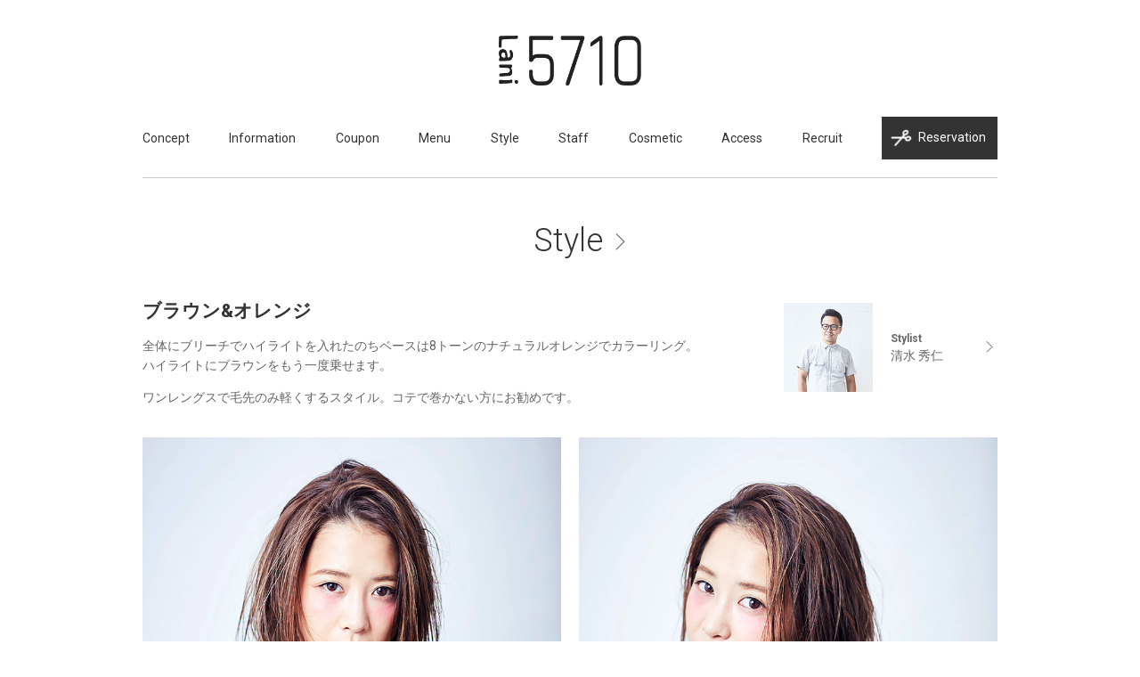

--- FILE ---
content_type: text/html; charset=UTF-8
request_url: http://lanihair.com/style/style016/
body_size: 54953
content:
<!doctype html>
<html lang="ja">
<head>
	<meta charset="UTF-8">
	<meta name="viewport" content="width=device-width, initial-scale=1">
	<link rel="profile" href="https://gmpg.org/xfn/11">
	<link href="https://fonts.googleapis.com/css?family=Roboto:300,400,700" rel="stylesheet">
	<link href="http://lanihair.com/wp/wp-content/themes/lani5710/css/slick.css" rel="stylesheet" type="text/css" />
	<link href="http://lanihair.com/wp/wp-content/themes/lani5710/css/slick-theme.css" rel="stylesheet" type="text/css" />
	<link rel="stylesheet" href="https://use.fontawesome.com/releases/v5.2.0/css/all.css" integrity="sha384-hWVjflwFxL6sNzntih27bfxkr27PmbbK/iSvJ+a4+0owXq79v+lsFkW54bOGbiDQ" crossorigin="anonymous">
	<script src="http://lanihair.com/wp/wp-content/themes/lani5710/js/footerFixed.js" type="text/javascript"></script>
	<!--favicon-->
	<link rel="apple-touch-icon" sizes="180x180" href="http://lanihair.com/favicon/apple-touch-icon.png">
	<link rel="icon" type="image/png" sizes="32x32" href="http://lanihair.com/favicon/favicon-32x32.png">
	<link rel="icon" type="image/png" sizes="16x16" href="http://lanihair.com/favicon/favicon-16x16.png">
	<link rel="manifest" href="http://lanihair.com/favicon/site.webmanifest">
	<link rel="mask-icon" href="http://lanihair.com/favicon/safari-pinned-tab.svg" color="#333333">
	<link rel="shortcut icon" href="http://lanihair.com/favicon/favicon.ico">
	<meta name="msapplication-TileColor" content="#ffffff">
	<meta name="msapplication-config" content="http://lanihair.com/favicon/browserconfig.xml">
	<meta name="theme-color" content="#ffffff">
	<title>ブラウン&amp;オレンジ | 表参道 美容室 | Lani5710（ラニ5710）</title>

	<style type="text/css">
		#fancybox-close{right:-15px;top:-15px}
		div#fancybox-content{border-color:#FFFFFF}
		div#fancybox-title{background-color:#FFFFFF}
		div#fancybox-outer{background-color:#FFFFFF}
		div#fancybox-title-inside{color:#333333}
	</style>

	
		<!-- All in One SEO 4.0.18 -->
		<link rel="canonical" href="http://lanihair.com/style/style016/" />
		<script type="application/ld+json" class="aioseo-schema">
			{"@context":"https:\/\/schema.org","@graph":[{"@type":"WebSite","@id":"http:\/\/lanihair.com\/#website","url":"http:\/\/lanihair.com\/","name":"\u8868\u53c2\u9053 \u7f8e\u5bb9\u5ba4 | Lani5710\uff08\u30e9\u30cb5710\uff09","publisher":{"@id":"http:\/\/lanihair.com\/#organization"}},{"@type":"Organization","@id":"http:\/\/lanihair.com\/#organization","name":"\u8868\u53c2\u9053 \u7f8e\u5bb9\u5ba4 | Lani5710\uff08\u30e9\u30cb5710\uff09","url":"http:\/\/lanihair.com\/","logo":{"@type":"ImageObject","@id":"http:\/\/lanihair.com\/#organizationLogo","url":"http:\/\/lanihair.com\/wp\/wp-content\/uploads\/2018\/07\/logo.png","width":"284","height":"100"},"image":{"@id":"http:\/\/lanihair.com\/#organizationLogo"}},{"@type":"BreadcrumbList","@id":"http:\/\/lanihair.com\/style\/style016\/#breadcrumblist","itemListElement":[{"@type":"ListItem","@id":"http:\/\/lanihair.com\/#listItem","position":"1","item":{"@id":"http:\/\/lanihair.com\/#item","name":"\u30db\u30fc\u30e0","url":"http:\/\/lanihair.com\/"},"nextItem":"http:\/\/lanihair.com\/style\/#listItem"},{"@type":"ListItem","@id":"http:\/\/lanihair.com\/style\/#listItem","position":"2","item":{"@id":"http:\/\/lanihair.com\/style\/#item","name":"Style","url":"http:\/\/lanihair.com\/style\/"},"nextItem":"http:\/\/lanihair.com\/style\/style016\/#listItem","previousItem":"http:\/\/lanihair.com\/#listItem"},{"@type":"ListItem","@id":"http:\/\/lanihair.com\/style\/style016\/#listItem","position":"3","item":{"@id":"http:\/\/lanihair.com\/style\/style016\/#item","name":"\u30d6\u30e9\u30a6\u30f3&\u30aa\u30ec\u30f3\u30b8","url":"http:\/\/lanihair.com\/style\/style016\/"},"previousItem":"http:\/\/lanihair.com\/style\/#listItem"}]},{"@type":"WebPage","@id":"http:\/\/lanihair.com\/style\/style016\/#webpage","url":"http:\/\/lanihair.com\/style\/style016\/","name":"\u30d6\u30e9\u30a6\u30f3&\u30aa\u30ec\u30f3\u30b8 | \u8868\u53c2\u9053 \u7f8e\u5bb9\u5ba4 | Lani5710\uff08\u30e9\u30cb5710\uff09","inLanguage":"ja","isPartOf":{"@id":"http:\/\/lanihair.com\/#website"},"breadcrumb":{"@id":"http:\/\/lanihair.com\/style\/style016\/#breadcrumblist"},"image":{"@type":"ImageObject","@id":"http:\/\/lanihair.com\/#mainImage","url":"http:\/\/lanihair.com\/wp\/wp-content\/uploads\/2018\/07\/style_016_1.jpg","width":"756","height":"1008"},"primaryImageOfPage":{"@id":"http:\/\/lanihair.com\/style\/style016\/#mainImage"},"datePublished":"2018-08-01T07:38:56+00:00","dateModified":"2018-08-08T02:39:08+00:00"}]}
		</script>
		<script type="text/javascript" >
			window.ga=window.ga||function(){(ga.q=ga.q||[]).push(arguments)};ga.l=+new Date;
			ga('create', "UA-138274771-1", 'auto');
			ga('send', 'pageview');
		</script>
		<script async src="https://www.google-analytics.com/analytics.js"></script>
		<!-- All in One SEO -->

<link rel='dns-prefetch' href='//s.w.org' />
<link rel="alternate" type="application/rss+xml" title="表参道 美容室 | Lani5710（ラニ5710） &raquo; フィード" href="http://lanihair.com/feed/" />
<link rel="alternate" type="application/rss+xml" title="表参道 美容室 | Lani5710（ラニ5710） &raquo; コメントフィード" href="http://lanihair.com/comments/feed/" />
		<script type="text/javascript">
			window._wpemojiSettings = {"baseUrl":"https:\/\/s.w.org\/images\/core\/emoji\/11.2.0\/72x72\/","ext":".png","svgUrl":"https:\/\/s.w.org\/images\/core\/emoji\/11.2.0\/svg\/","svgExt":".svg","source":{"concatemoji":"http:\/\/lanihair.com\/wp\/wp-includes\/js\/wp-emoji-release.min.js?ver=5.1.19"}};
			!function(e,a,t){var n,r,o,i=a.createElement("canvas"),p=i.getContext&&i.getContext("2d");function s(e,t){var a=String.fromCharCode;p.clearRect(0,0,i.width,i.height),p.fillText(a.apply(this,e),0,0);e=i.toDataURL();return p.clearRect(0,0,i.width,i.height),p.fillText(a.apply(this,t),0,0),e===i.toDataURL()}function c(e){var t=a.createElement("script");t.src=e,t.defer=t.type="text/javascript",a.getElementsByTagName("head")[0].appendChild(t)}for(o=Array("flag","emoji"),t.supports={everything:!0,everythingExceptFlag:!0},r=0;r<o.length;r++)t.supports[o[r]]=function(e){if(!p||!p.fillText)return!1;switch(p.textBaseline="top",p.font="600 32px Arial",e){case"flag":return s([55356,56826,55356,56819],[55356,56826,8203,55356,56819])?!1:!s([55356,57332,56128,56423,56128,56418,56128,56421,56128,56430,56128,56423,56128,56447],[55356,57332,8203,56128,56423,8203,56128,56418,8203,56128,56421,8203,56128,56430,8203,56128,56423,8203,56128,56447]);case"emoji":return!s([55358,56760,9792,65039],[55358,56760,8203,9792,65039])}return!1}(o[r]),t.supports.everything=t.supports.everything&&t.supports[o[r]],"flag"!==o[r]&&(t.supports.everythingExceptFlag=t.supports.everythingExceptFlag&&t.supports[o[r]]);t.supports.everythingExceptFlag=t.supports.everythingExceptFlag&&!t.supports.flag,t.DOMReady=!1,t.readyCallback=function(){t.DOMReady=!0},t.supports.everything||(n=function(){t.readyCallback()},a.addEventListener?(a.addEventListener("DOMContentLoaded",n,!1),e.addEventListener("load",n,!1)):(e.attachEvent("onload",n),a.attachEvent("onreadystatechange",function(){"complete"===a.readyState&&t.readyCallback()})),(n=t.source||{}).concatemoji?c(n.concatemoji):n.wpemoji&&n.twemoji&&(c(n.twemoji),c(n.wpemoji)))}(window,document,window._wpemojiSettings);
		</script>
		<style type="text/css">
img.wp-smiley,
img.emoji {
	display: inline !important;
	border: none !important;
	box-shadow: none !important;
	height: 1em !important;
	width: 1em !important;
	margin: 0 .07em !important;
	vertical-align: -0.1em !important;
	background: none !important;
	padding: 0 !important;
}
</style>
	<link rel='stylesheet' id='wp-block-library-css'  href='http://lanihair.com/wp/wp-includes/css/dist/block-library/style.min.css?ver=5.1.19' type='text/css' media='all' />
<link rel='stylesheet' id='fancybox-css'  href='http://lanihair.com/wp/wp-content/plugins/fancybox-for-wordpress/fancybox/fancybox.css?ver=5.1.19' type='text/css' media='all' />
<link rel='stylesheet' id='shop_calendar-css'  href='http://lanihair.com/wp/wp-content/plugins/shop-calendar//shop-calendar.css?ver=5.1.19' type='text/css' media='all' />
<link rel='stylesheet' id='wp-pagenavi-css'  href='http://lanihair.com/wp/wp-content/plugins/wp-pagenavi/pagenavi-css.css?ver=2.70' type='text/css' media='all' />
<link rel='stylesheet' id='lani5710-style-css'  href='http://lanihair.com/wp/wp-content/themes/lani5710/style.css?ver=5.1.19' type='text/css' media='all' />
<script type='text/javascript' src='http://lanihair.com/wp/wp-includes/js/jquery/jquery.js?ver=1.12.4'></script>
<script type='text/javascript' src='http://lanihair.com/wp/wp-includes/js/jquery/jquery-migrate.min.js?ver=1.4.1'></script>
<script type='text/javascript' src='http://lanihair.com/wp/wp-content/plugins/fancybox-for-wordpress/fancybox/jquery.fancybox.js?ver=1.3.8'></script>
<link rel='https://api.w.org/' href='http://lanihair.com/wp-json/' />
<link rel="EditURI" type="application/rsd+xml" title="RSD" href="http://lanihair.com/wp/xmlrpc.php?rsd" />
<link rel="wlwmanifest" type="application/wlwmanifest+xml" href="http://lanihair.com/wp/wp-includes/wlwmanifest.xml" /> 
<meta name="generator" content="WordPress 5.1.19" />
<link rel='shortlink' href='http://lanihair.com/?p=451' />
<link rel="alternate" type="application/json+oembed" href="http://lanihair.com/wp-json/oembed/1.0/embed?url=http%3A%2F%2Flanihair.com%2Fstyle%2Fstyle016%2F" />
<link rel="alternate" type="text/xml+oembed" href="http://lanihair.com/wp-json/oembed/1.0/embed?url=http%3A%2F%2Flanihair.com%2Fstyle%2Fstyle016%2F&#038;format=xml" />

<!-- Fancybox for WordPress -->
<script type="text/javascript">
jQuery(function(){

jQuery.fn.getTitle = function() { // Copy the title of every IMG tag and add it to its parent A so that fancybox can show titles
	var arr = jQuery("a.fancybox");
	jQuery.each(arr, function() {
		var title = jQuery(this).children("img").attr("title");
		jQuery(this).attr('title',title);
	})
}

// Supported file extensions
var thumbnails = jQuery("a:has(img)").not(".nolightbox").filter( function() { return /\.(jpe?g|png|gif|bmp)$/i.test(jQuery(this).attr('href')) });

thumbnails.addClass("fancybox").attr("rel","fancybox").getTitle();
jQuery("a.fancybox").fancybox({
	'cyclic': false,
	'autoScale': true,
	'padding': 0,
	'opacity': true,
	'speedIn': 500,
	'speedOut': 500,
	'changeSpeed': 300,
	'overlayShow': true,
	'overlayOpacity': "0.5",
	'overlayColor': "#000000",
	'titleShow': false,
	'titlePosition': 'inside',
	'enableEscapeButton': true,
	'showCloseButton': true,
	'showNavArrows': false,
	'hideOnOverlayClick': true,
	'hideOnContentClick': false,
	'width': 560,
	'height': 340,
	'transitionIn': "fade",
	'transitionOut': "fade",
	'centerOnScroll': true
});


})
</script>
<!-- END Fancybox for WordPress -->

<!-- Facebook Pixel Code -->
<script type='text/javascript'>
!function(f,b,e,v,n,t,s){if(f.fbq)return;n=f.fbq=function(){n.callMethod?
n.callMethod.apply(n,arguments):n.queue.push(arguments)};if(!f._fbq)f._fbq=n;
n.push=n;n.loaded=!0;n.version='2.0';n.queue=[];t=b.createElement(e);t.async=!0;
t.src=v;s=b.getElementsByTagName(e)[0];s.parentNode.insertBefore(t,s)}(window,
document,'script','https://connect.facebook.net/en_US/fbevents.js');
</script>
<!-- End Facebook Pixel Code -->
<script type='text/javascript'>
  fbq('init', '763735354040549', [], {
    "agent": "wordpress-5.1.19-1.7.25"
});
</script><script type='text/javascript'>
  fbq('track', 'PageView', []);
</script>
<!-- Facebook Pixel Code -->
<noscript>
<img height="1" width="1" style="display:none" alt="fbpx"
src="https://www.facebook.com/tr?id=763735354040549&ev=PageView&noscript=1" />
</noscript>
<!-- End Facebook Pixel Code -->
		<style type="text/css">
					.site-title,
			.site-description {
				position: absolute;
				clip: rect(1px, 1px, 1px, 1px);
			}
				</style>
		<style>button#responsive-menu-button,
#responsive-menu-container {
    display: none;
    -webkit-text-size-adjust: 100%;
}

@media screen and (max-width:640px) {

    #responsive-menu-container {
        display: block;
        position: fixed;
        top: 0;
        bottom: 0;
        z-index: 99998;
        padding-bottom: 5px;
        margin-bottom: -5px;
        outline: 1px solid transparent;
        overflow-y: auto;
        overflow-x: hidden;
    }

    #responsive-menu-container .responsive-menu-search-box {
        width: 100%;
        padding: 0 2%;
        border-radius: 2px;
        height: 50px;
        -webkit-appearance: none;
    }

    #responsive-menu-container.push-left,
    #responsive-menu-container.slide-left {
        transform: translateX(-100%);
        -ms-transform: translateX(-100%);
        -webkit-transform: translateX(-100%);
        -moz-transform: translateX(-100%);
    }

    .responsive-menu-open #responsive-menu-container.push-left,
    .responsive-menu-open #responsive-menu-container.slide-left {
        transform: translateX(0);
        -ms-transform: translateX(0);
        -webkit-transform: translateX(0);
        -moz-transform: translateX(0);
    }

    #responsive-menu-container.push-top,
    #responsive-menu-container.slide-top {
        transform: translateY(-100%);
        -ms-transform: translateY(-100%);
        -webkit-transform: translateY(-100%);
        -moz-transform: translateY(-100%);
    }

    .responsive-menu-open #responsive-menu-container.push-top,
    .responsive-menu-open #responsive-menu-container.slide-top {
        transform: translateY(0);
        -ms-transform: translateY(0);
        -webkit-transform: translateY(0);
        -moz-transform: translateY(0);
    }

    #responsive-menu-container.push-right,
    #responsive-menu-container.slide-right {
        transform: translateX(100%);
        -ms-transform: translateX(100%);
        -webkit-transform: translateX(100%);
        -moz-transform: translateX(100%);
    }

    .responsive-menu-open #responsive-menu-container.push-right,
    .responsive-menu-open #responsive-menu-container.slide-right {
        transform: translateX(0);
        -ms-transform: translateX(0);
        -webkit-transform: translateX(0);
        -moz-transform: translateX(0);
    }

    #responsive-menu-container.push-bottom,
    #responsive-menu-container.slide-bottom {
        transform: translateY(100%);
        -ms-transform: translateY(100%);
        -webkit-transform: translateY(100%);
        -moz-transform: translateY(100%);
    }

    .responsive-menu-open #responsive-menu-container.push-bottom,
    .responsive-menu-open #responsive-menu-container.slide-bottom {
        transform: translateY(0);
        -ms-transform: translateY(0);
        -webkit-transform: translateY(0);
        -moz-transform: translateY(0);
    }

    #responsive-menu-container,
    #responsive-menu-container:before,
    #responsive-menu-container:after,
    #responsive-menu-container *,
    #responsive-menu-container *:before,
    #responsive-menu-container *:after {
         box-sizing: border-box;
         margin: 0;
         padding: 0;
    }

    #responsive-menu-container #responsive-menu-search-box,
    #responsive-menu-container #responsive-menu-additional-content,
    #responsive-menu-container #responsive-menu-title {
        padding: 25px 5%;
    }

    #responsive-menu-container #responsive-menu,
    #responsive-menu-container #responsive-menu ul {
        width: 100%;
    }
    #responsive-menu-container #responsive-menu ul.responsive-menu-submenu {
        display: none;
    }

    #responsive-menu-container #responsive-menu ul.responsive-menu-submenu.responsive-menu-submenu-open {
         display: block;
    }

    #responsive-menu-container #responsive-menu ul.responsive-menu-submenu-depth-1 a.responsive-menu-item-link {
        padding-left:10%;
    }

    #responsive-menu-container #responsive-menu ul.responsive-menu-submenu-depth-2 a.responsive-menu-item-link {
        padding-left:15%;
    }

    #responsive-menu-container #responsive-menu ul.responsive-menu-submenu-depth-3 a.responsive-menu-item-link {
        padding-left:20%;
    }

    #responsive-menu-container #responsive-menu ul.responsive-menu-submenu-depth-4 a.responsive-menu-item-link {
        padding-left:25%;
    }

    #responsive-menu-container #responsive-menu ul.responsive-menu-submenu-depth-5 a.responsive-menu-item-link {
        padding-left:30%;
    }

    #responsive-menu-container li.responsive-menu-item {
        width: 100%;
        list-style: none;
    }

    #responsive-menu-container li.responsive-menu-item a {
        width: 100%;
        display: block;
        text-decoration: none;
        
        position: relative;
    }


     #responsive-menu-container #responsive-menu li.responsive-menu-item a {            padding: 0 5%;    }

    #responsive-menu-container .responsive-menu-submenu li.responsive-menu-item a {            padding: 0 5%;    }

    #responsive-menu-container li.responsive-menu-item a .fa {
        margin-right: 15px;
    }

    #responsive-menu-container li.responsive-menu-item a .responsive-menu-subarrow {
        position: absolute;
        top: 0;
        bottom: 0;
        text-align: center;
        overflow: hidden;
    }

    #responsive-menu-container li.responsive-menu-item a .responsive-menu-subarrow  .fa {
        margin-right: 0;
    }

    button#responsive-menu-button .responsive-menu-button-icon-inactive {
        display: none;
    }

    button#responsive-menu-button {
        z-index: 99999;
        display: none;
        overflow: hidden;
        outline: none;
    }

    button#responsive-menu-button img {
        max-width: 100%;
    }

    .responsive-menu-label {
        display: inline-block;
        font-weight: 600;
        margin: 0 5px;
        vertical-align: middle;
    }

    .responsive-menu-label .responsive-menu-button-text-open {
        display: none;
    }

    .responsive-menu-accessible {
        display: inline-block;
    }

    .responsive-menu-accessible .responsive-menu-box {
        display: inline-block;
        vertical-align: middle;
    }

    .responsive-menu-label.responsive-menu-label-top,
    .responsive-menu-label.responsive-menu-label-bottom
    {
        display: block;
        margin: 0 auto;
    }

    button#responsive-menu-button {
        padding: 0 0;
        display: inline-block;
        cursor: pointer;
        transition-property: opacity, filter;
        transition-duration: 0.15s;
        transition-timing-function: linear;
        font: inherit;
        color: inherit;
        text-transform: none;
        background-color: transparent;
        border: 0;
        margin: 0;
        overflow: visible;
    }

    .responsive-menu-box {
        width:20px;
        height:16px;
        display: inline-block;
        position: relative;
    }

    .responsive-menu-inner {
        display: block;
        top: 50%;
        margin-top:-1px;
    }

    .responsive-menu-inner,
    .responsive-menu-inner::before,
    .responsive-menu-inner::after {
         width:20px;
         height:2px;
         background-color:#333333;
         border-radius: 4px;
         position: absolute;
         transition-property: transform;
         transition-duration: 0.15s;
         transition-timing-function: ease;
    }

    .responsive-menu-open .responsive-menu-inner,
    .responsive-menu-open .responsive-menu-inner::before,
    .responsive-menu-open .responsive-menu-inner::after {
        background-color:#ffffff;
    }

    button#responsive-menu-button:hover .responsive-menu-inner,
    button#responsive-menu-button:hover .responsive-menu-inner::before,
    button#responsive-menu-button:hover .responsive-menu-inner::after,
    button#responsive-menu-button:hover .responsive-menu-open .responsive-menu-inner,
    button#responsive-menu-button:hover .responsive-menu-open .responsive-menu-inner::before,
    button#responsive-menu-button:hover .responsive-menu-open .responsive-menu-inner::after,
    button#responsive-menu-button:focus .responsive-menu-inner,
    button#responsive-menu-button:focus .responsive-menu-inner::before,
    button#responsive-menu-button:focus .responsive-menu-inner::after,
    button#responsive-menu-button:focus .responsive-menu-open .responsive-menu-inner,
    button#responsive-menu-button:focus .responsive-menu-open .responsive-menu-inner::before,
    button#responsive-menu-button:focus .responsive-menu-open .responsive-menu-inner::after {
        background-color:#333333;
    }

    .responsive-menu-inner::before,
    .responsive-menu-inner::after {
         content: "";
         display: block;
    }

    .responsive-menu-inner::before {
         top:-7px;
    }

    .responsive-menu-inner::after {
         bottom:-7px;
    }.responsive-menu-boring .responsive-menu-inner,
.responsive-menu-boring .responsive-menu-inner::before,
.responsive-menu-boring .responsive-menu-inner::after {
    transition-property: none;
}

.responsive-menu-boring.is-active .responsive-menu-inner {
    transform: rotate(45deg);
}

.responsive-menu-boring.is-active .responsive-menu-inner::before {
    top: 0;
    opacity: 0;
}

.responsive-menu-boring.is-active .responsive-menu-inner::after {
    bottom: 0;
    transform: rotate(-90deg);
}
    button#responsive-menu-button {
        width:40px;
        height:40px;
        position:fixed;
        top:10px;right:3%;            background:#ffffff    }        .responsive-menu-open button#responsive-menu-button {
            background:#ffffff
        }        .responsive-menu-open button#responsive-menu-button:hover,
        .responsive-menu-open button#responsive-menu-button:focus,
        button#responsive-menu-button:hover,
        button#responsive-menu-button:focus {
            background:#ffffff
        }
    button#responsive-menu-button .responsive-menu-box {
        color:#333333;
    }

    .responsive-menu-open button#responsive-menu-button .responsive-menu-box {
        color:#ffffff;
    }

    .responsive-menu-label {
        color:#ffffff;
        font-size:14px;
        line-height:13px;    }

    button#responsive-menu-button {
        display: inline-block;
        transition: transform 0.5s, background-color 0.5s;
    }        html.responsive-menu-open {
            cursor: pointer;
        }

        #responsive-menu-container {
            cursor: initial;
        }
    #responsive-menu-container {
        width:75%;left: 0;
        transition: transform 0.5s;
        text-align:left;            background:#ffffff;    }

    #responsive-menu-container #responsive-menu-wrapper {
        background:#ffffff;
    }

    #responsive-menu-container #responsive-menu-additional-content {
        color:#333333;
    }

    #responsive-menu-container .responsive-menu-search-box {
        background:#ffffff;
        border: 2px solid #dadada;
        color:#333333;
    }

    #responsive-menu-container .responsive-menu-search-box:-ms-input-placeholder {
        color:#c7c7cd;
    }

    #responsive-menu-container .responsive-menu-search-box::-webkit-input-placeholder {
        color:#c7c7cd;
    }

    #responsive-menu-container .responsive-menu-search-box:-moz-placeholder {
        color:#c7c7cd;
        opacity: 1;
    }

    #responsive-menu-container .responsive-menu-search-box::-moz-placeholder {
        color:#c7c7cd;
        opacity: 1;
    }

    #responsive-menu-container .responsive-menu-item-link,
    #responsive-menu-container #responsive-menu-title,
    #responsive-menu-container .responsive-menu-subarrow {
        transition: background-color 0.5s, border-color 0.5s, color 0.5s;
    }

    #responsive-menu-container #responsive-menu-title {
        background-color:#212121;
        color:#ffffff;
        font-size:14px;
        text-align:left;
    }

    #responsive-menu-container #responsive-menu-title a {
        color:#ffffff;
        font-size:14px;
        text-decoration: none;
    }

    #responsive-menu-container #responsive-menu-title a:hover {
        color:#ffffff;
    }

    #responsive-menu-container #responsive-menu-title:hover {
        background-color:#212121;
        color:#ffffff;
    }

    #responsive-menu-container #responsive-menu-title:hover a {
        color:#ffffff;
    }

    #responsive-menu-container #responsive-menu-title #responsive-menu-title-image {
        display: inline-block;
        vertical-align: middle;
        max-width: 100%;
        margin-bottom: 15px;
    }

    #responsive-menu-container #responsive-menu-title #responsive-menu-title-image img {        max-width: 100%;
    }

    #responsive-menu-container #responsive-menu > li.responsive-menu-item:first-child > a {
        border-top:1px solid #dddddd;
    }

    #responsive-menu-container #responsive-menu li.responsive-menu-item .responsive-menu-item-link {
        font-size:16px;
    }

    #responsive-menu-container #responsive-menu li.responsive-menu-item a {
        line-height:40px;
        border-bottom:1px solid #dddddd;
        color:#333333;
        background-color:#f5f5f5;            height:40px;    }

    #responsive-menu-container #responsive-menu li.responsive-menu-item a:hover {
        color:#333333;
        background-color:#eeeeee;
        border-color:#dddddd;
    }

    #responsive-menu-container #responsive-menu li.responsive-menu-item a:hover .responsive-menu-subarrow {
        color:#ffffff;
        border-color:#3f3f3f;
        background-color:#3f3f3f;
    }

    #responsive-menu-container #responsive-menu li.responsive-menu-item a:hover .responsive-menu-subarrow.responsive-menu-subarrow-active {
        color:#ffffff;
        border-color:#3f3f3f;
        background-color:#3f3f3f;
    }

    #responsive-menu-container #responsive-menu li.responsive-menu-item a .responsive-menu-subarrow {right: 0;
        height:40px;
        line-height:40px;
        width:40px;
        color:#ffffff;        border-left:1px solid #212121;
        background-color:#212121;
    }

    #responsive-menu-container #responsive-menu li.responsive-menu-item a .responsive-menu-subarrow.responsive-menu-subarrow-active {
        color:#ffffff;
        border-color:#212121;
        background-color:#212121;
    }

    #responsive-menu-container #responsive-menu li.responsive-menu-item a .responsive-menu-subarrow.responsive-menu-subarrow-active:hover {
        color:#ffffff;
        border-color:#3f3f3f;
        background-color:#3f3f3f;
    }

    #responsive-menu-container #responsive-menu li.responsive-menu-item a .responsive-menu-subarrow:hover {
        color:#ffffff;
        border-color:#3f3f3f;
        background-color:#3f3f3f;
    }

    #responsive-menu-container #responsive-menu li.responsive-menu-current-item > .responsive-menu-item-link {
        background-color:#eeeeee;
        color:#333333;
        border-color:#dddddd;
    }

    #responsive-menu-container #responsive-menu li.responsive-menu-current-item > .responsive-menu-item-link:hover {
        background-color:#dddddd;
        color:#333333;
        border-color:#dddddd;
    }        #responsive-menu-container #responsive-menu ul.responsive-menu-submenu li.responsive-menu-item .responsive-menu-item-link {            font-size:13px;
            text-align:left;
        }

        #responsive-menu-container #responsive-menu ul.responsive-menu-submenu li.responsive-menu-item a {                height:40px;            line-height:40px;
            border-bottom:1px solid #212121;
            color:#ffffff;
            background-color:#212121;
        }

        #responsive-menu-container #responsive-menu ul.responsive-menu-submenu li.responsive-menu-item a:hover {
            color:#ffffff;
            background-color:#3f3f3f;
            border-color:#212121;
        }

        #responsive-menu-container #responsive-menu ul.responsive-menu-submenu li.responsive-menu-item a:hover .responsive-menu-subarrow {
            color:#ffffff;
            border-color:#3f3f3f;
            background-color:#3f3f3f;
        }

        #responsive-menu-container #responsive-menu ul.responsive-menu-submenu li.responsive-menu-item a:hover .responsive-menu-subarrow.responsive-menu-subarrow-active {
            color:#ffffff;
            border-color:#3f3f3f;
            background-color:#3f3f3f;
        }

        #responsive-menu-container #responsive-menu ul.responsive-menu-submenu li.responsive-menu-item a .responsive-menu-subarrow {                left:unset;
                right:0;            height:40px;
            line-height:40px;
            width:40px;
            color:#ffffff;                border-left:1px solid #212121  !important;
                border-right:unset  !important;            background-color:#212121;
        }

        #responsive-menu-container #responsive-menu ul.responsive-menu-submenu li.responsive-menu-item a .responsive-menu-subarrow.responsive-menu-subarrow-active {
            color:#ffffff;
            border-color:#212121;
            background-color:#212121;
        }

        #responsive-menu-container #responsive-menu ul.responsive-menu-submenu li.responsive-menu-item a .responsive-menu-subarrow.responsive-menu-subarrow-active:hover {
            color:#ffffff;
            border-color:#3f3f3f;
            background-color:#3f3f3f;
        }

        #responsive-menu-container #responsive-menu ul.responsive-menu-submenu li.responsive-menu-item a .responsive-menu-subarrow:hover {
            color:#ffffff;
            border-color:#3f3f3f;
            background-color:#3f3f3f;
        }

        #responsive-menu-container #responsive-menu ul.responsive-menu-submenu li.responsive-menu-current-item > .responsive-menu-item-link {
            background-color:#212121;
            color:#ffffff;
            border-color:#212121;
        }

        #responsive-menu-container #responsive-menu ul.responsive-menu-submenu li.responsive-menu-current-item > .responsive-menu-item-link:hover {
            background-color:#3f3f3f;
            color:#ffffff;
            border-color:#3f3f3f;
        }}</style><script>jQuery(document).ready(function($) {

    var ResponsiveMenu = {
        trigger: '#responsive-menu-button',
        animationSpeed:500,
        breakpoint:640,
        pushButton: 'off',
        animationType: 'slide',
        animationSide: 'left',
        pageWrapper: '',
        isOpen: false,
        triggerTypes: 'click',
        activeClass: 'is-active',
        container: '#responsive-menu-container',
        openClass: 'responsive-menu-open',
        accordion: 'off',
        activeArrow: '▲',
        inactiveArrow: '▼',
        wrapper: '#responsive-menu-wrapper',
        closeOnBodyClick: 'on',
        closeOnLinkClick: 'off',
        itemTriggerSubMenu: 'off',
        linkElement: '.responsive-menu-item-link',
        subMenuTransitionTime:200,
        openMenu: function() {
            $(this.trigger).addClass(this.activeClass);
            $('html').addClass(this.openClass);
            $('.responsive-menu-button-icon-active').hide();
            $('.responsive-menu-button-icon-inactive').show();
            this.setButtonTextOpen();
            this.setWrapperTranslate();
            this.isOpen = true;
        },
        closeMenu: function() {
            $(this.trigger).removeClass(this.activeClass);
            $('html').removeClass(this.openClass);
            $('.responsive-menu-button-icon-inactive').hide();
            $('.responsive-menu-button-icon-active').show();
            this.setButtonText();
            this.clearWrapperTranslate();
            this.isOpen = false;
        },
        setButtonText: function() {
            if($('.responsive-menu-button-text-open').length > 0 && $('.responsive-menu-button-text').length > 0) {
                $('.responsive-menu-button-text-open').hide();
                $('.responsive-menu-button-text').show();
            }
        },
        setButtonTextOpen: function() {
            if($('.responsive-menu-button-text').length > 0 && $('.responsive-menu-button-text-open').length > 0) {
                $('.responsive-menu-button-text').hide();
                $('.responsive-menu-button-text-open').show();
            }
        },
        triggerMenu: function() {
            this.isOpen ? this.closeMenu() : this.openMenu();
        },
        triggerSubArrow: function(subarrow) {
            var sub_menu = $(subarrow).parent().siblings('.responsive-menu-submenu');
            var self = this;
            if(this.accordion == 'on') {
                /* Get Top Most Parent and the siblings */
                var top_siblings = sub_menu.parents('.responsive-menu-item-has-children').last().siblings('.responsive-menu-item-has-children');
                var first_siblings = sub_menu.parents('.responsive-menu-item-has-children').first().siblings('.responsive-menu-item-has-children');
                /* Close up just the top level parents to key the rest as it was */
                top_siblings.children('.responsive-menu-submenu').slideUp(self.subMenuTransitionTime, 'linear').removeClass('responsive-menu-submenu-open');
                /* Set each parent arrow to inactive */
                top_siblings.each(function() {
                    $(this).find('.responsive-menu-subarrow').first().html(self.inactiveArrow);
                    $(this).find('.responsive-menu-subarrow').first().removeClass('responsive-menu-subarrow-active');
                });
                /* Now Repeat for the current item siblings */
                first_siblings.children('.responsive-menu-submenu').slideUp(self.subMenuTransitionTime, 'linear').removeClass('responsive-menu-submenu-open');
                first_siblings.each(function() {
                    $(this).find('.responsive-menu-subarrow').first().html(self.inactiveArrow);
                    $(this).find('.responsive-menu-subarrow').first().removeClass('responsive-menu-subarrow-active');
                });
            }
            if(sub_menu.hasClass('responsive-menu-submenu-open')) {
                sub_menu.slideUp(self.subMenuTransitionTime, 'linear').removeClass('responsive-menu-submenu-open');
                $(subarrow).html(this.inactiveArrow);
                $(subarrow).removeClass('responsive-menu-subarrow-active');
            } else {
                sub_menu.slideDown(self.subMenuTransitionTime, 'linear').addClass('responsive-menu-submenu-open');
                $(subarrow).html(this.activeArrow);
                $(subarrow).addClass('responsive-menu-subarrow-active');
            }
        },
        menuHeight: function() {
            return $(this.container).height();
        },
        menuWidth: function() {
            return $(this.container).width();
        },
        wrapperHeight: function() {
            return $(this.wrapper).height();
        },
        setWrapperTranslate: function() {
            switch(this.animationSide) {
                case 'left':
                    translate = 'translateX(' + this.menuWidth() + 'px)'; break;
                case 'right':
                    translate = 'translateX(-' + this.menuWidth() + 'px)'; break;
                case 'top':
                    translate = 'translateY(' + this.wrapperHeight() + 'px)'; break;
                case 'bottom':
                    translate = 'translateY(-' + this.menuHeight() + 'px)'; break;
            }
            if(this.animationType == 'push') {
                $(this.pageWrapper).css({'transform':translate});
                $('html, body').css('overflow-x', 'hidden');
            }
            if(this.pushButton == 'on') {
                $('#responsive-menu-button').css({'transform':translate});
            }
        },
        clearWrapperTranslate: function() {
            var self = this;
            if(this.animationType == 'push') {
                $(this.pageWrapper).css({'transform':''});
                setTimeout(function() {
                    $('html, body').css('overflow-x', '');
                }, self.animationSpeed);
            }
            if(this.pushButton == 'on') {
                $('#responsive-menu-button').css({'transform':''});
            }
        },
        init: function() {
            var self = this;
            $(this.trigger).on(this.triggerTypes, function(e){
                e.stopPropagation();
                self.triggerMenu();
            });
            $(this.trigger).mouseup(function(){
                $(self.trigger).blur();
            });
            $('.responsive-menu-subarrow').on('click', function(e) {
                e.preventDefault();
                e.stopPropagation();
                self.triggerSubArrow(this);
            });
            $(window).resize(function() {
                if($(window).width() > self.breakpoint) {
                    if(self.isOpen){
                        self.closeMenu();
                    }
                } else {
                    if($('.responsive-menu-open').length>0){
                        self.setWrapperTranslate();
                    }
                }
            });
            if(this.closeOnLinkClick == 'on') {
                $(this.linkElement).on('click', function(e) {
                    e.preventDefault();
                    /* Fix for when close menu on parent clicks is on */
                    if(self.itemTriggerSubMenu == 'on' && $(this).is('.responsive-menu-item-has-children > ' + self.linkElement)) {
                        return;
                    }
                    old_href = $(this).attr('href');
                    old_target = typeof $(this).attr('target') == 'undefined' ? '_self' : $(this).attr('target');
                    if(self.isOpen) {
                        if($(e.target).closest('.responsive-menu-subarrow').length) {
                            return;
                        }
                        self.closeMenu();
                        setTimeout(function() {
                            window.open(old_href, old_target);
                        }, self.animationSpeed);
                    }
                });
            }
            if(this.closeOnBodyClick == 'on') {
                $(document).on('click', 'body', function(e) {
                    if(self.isOpen) {
                        if($(e.target).closest('#responsive-menu-container').length || $(e.target).closest('#responsive-menu-button').length) {
                            return;
                        }
                    }
                    self.closeMenu();
                });
            }
            if(this.itemTriggerSubMenu == 'on') {
                $('.responsive-menu-item-has-children > ' + this.linkElement).on('click', function(e) {
                    e.preventDefault();
                    self.triggerSubArrow($(this).children('.responsive-menu-subarrow').first());
                });
            }            if (jQuery('#responsive-menu-button').css('display') != 'none') {
                $('#responsive-menu-button,#responsive-menu a.responsive-menu-item-link, #responsive-menu-wrapper input').focus( function() {
                    $(this).addClass('is-active');
                    $('html').addClass('responsive-menu-open');
                    $('#responsive-menu li').css({"opacity": "1", "margin-left": "0"});
                });

                $('#responsive-menu-button, a.responsive-menu-item-link,#responsive-menu-wrapper input').focusout( function() {
                    if ( $(this).last('#responsive-menu-button a.responsive-menu-item-link') ) {
                        $(this).removeClass('is-active');
                        $('html').removeClass('responsive-menu-open');
                    }
                });
            }            $('#responsive-menu a.responsive-menu-item-link').keydown(function(event) {
                console.log( event.keyCode );
                if ( [13,27,32,35,36,37,38,39,40].indexOf( event.keyCode) == -1) {
                    return;
                }
                var link = $(this);
                switch(event.keyCode) {
                    case 13:                        link.click();
                        break;
                    case 27:                        var dropdown = link.parent('li').parents('.responsive-menu-submenu');
                        if ( dropdown.length > 0 ) {
                            dropdown.hide();
                            dropdown.prev().focus();
                        }
                        break;

                    case 32:                        var dropdown = link.parent('li').find('.responsive-menu-submenu');
                        if ( dropdown.length > 0 ) {
                            dropdown.show();
                            dropdown.find('a, input, button, textarea').first().focus();
                        }
                        break;

                    case 35:                        var dropdown = link.parent('li').find('.responsive-menu-submenu');
                        if ( dropdown.length > 0 ) {
                            dropdown.hide();
                        }
                        $(this).parents('#responsive-menu').find('a.responsive-menu-item-link').filter(':visible').last().focus();
                        break;
                    case 36:                        var dropdown = link.parent('li').find('.responsive-menu-submenu');
                        if( dropdown.length > 0 ) {
                            dropdown.hide();
                        }
                        $(this).parents('#responsive-menu').find('a.responsive-menu-item-link').filter(':visible').first().focus();
                        break;
                    case 37:
                    case 38:
                        event.preventDefault();
                        event.stopPropagation();                        if ( link.parent('li').prevAll('li').filter(':visible').first().length == 0) {
                            link.parent('li').nextAll('li').filter(':visible').last().find('a').first().focus();
                        } else {
                            link.parent('li').prevAll('li').filter(':visible').first().find('a').first().focus();
                        }
                        break;
                    case 39:
                    case 40:
                        event.preventDefault();
                        event.stopPropagation();                        if( link.parent('li').nextAll('li').filter(':visible').first().length == 0) {
                            link.parent('li').prevAll('li').filter(':visible').last().find('a').first().focus();
                        } else {
                            link.parent('li').nextAll('li').filter(':visible').first().find('a').first().focus();
                        }
                        break;
                }
            });
        }
    };
    ResponsiveMenu.init();
});</script><!-- Global site tag (gtag.js) - Google Analytics -->
<script async src="https://www.googletagmanager.com/gtag/js?id=UA-138274771-1"></script>
<script>
  window.dataLayer = window.dataLayer || [];
  function gtag(){dataLayer.push(arguments);}
  gtag('js', new Date());

  gtag('config', 'UA-138274771-1');
</script>
</head>

<body class="page-template-default page page-id-451 page-child parent-pageid-438 wp-custom-logo responsive-menu-slide-left">
<div id="page" class="site">
<div id="google_translate_element"></div><script type="text/javascript">
function googleTranslateElementInit() {
  new google.translate.TranslateElement({pageLanguage: 'ja', includedLanguages: 'en,ko,zh-CN,zh-TW', layout: google.translate.TranslateElement.InlineLayout.SIMPLE}, 'google_translate_element');
}
</script><script type="text/javascript" src="//translate.google.com/translate_a/element.js?cb=googleTranslateElementInit"></script>

	<a class="skip-link screen-reader-text" href="#content">Skip to content</a>

	<header id="masthead" class="site-header">
		<div class="site-branding">
			<a href="http://lanihair.com/" class="custom-logo-link" rel="home" itemprop="url"><img width="284" height="100" src="http://lanihair.com/wp/wp-content/uploads/2018/07/logo.png" class="custom-logo" alt="表参道 美容室 | Lani5710（ラニ5710）" itemprop="logo" /></a>				<p class="site-title"><a href="http://lanihair.com/" rel="home">表参道 美容室 | Lani5710（ラニ5710）</a></p>
						</div>
		<!--.site-branding -->

		<nav id="site-navigation" class="main-navigation">
		<div class="navInner">
			<div class="naviItem"><a href="http://lanihair.com/concept/">Concept</a></div>
			<div class="naviItem"><a href="http://lanihair.com/category/information/">Information</a></div>
			<div class="naviItem"><a href="http://lanihair.com/coupon/">Coupon</a></div>
			<div class="naviItem"><a href="http://lanihair.com/menu/">Menu</a></div>
			<div class="naviItem"><a href="http://lanihair.com/style/">Style</a></div>
			<div class="naviItem"><a href="http://lanihair.com/staff/">Staff</a></div>
			<div class="naviItem"><a href="http://lanihair.com/cosmetic/">Cosmetic</a></div>
			<div class="naviItem"><a href="http://lanihair.com/access/">Access</a></div>
			<div class="naviItem"><a href="http://lanihair.com/recruit/">Recruit</a></div>
			<div class="reservation"><a href="http://lanihair.com/reservation/">Reservation</a></div>
		</div>
		</nav><!-- #site-navigation -->
	
	</header><!-- #masthead -->

	<div id="content" class="site-content"><div class="pageInner">
<div class="hide">page.php</div>
	<div id="primary-nosidebar" class="content-area">
		<main id="main" class="site-main">

		<div class="hide">content-page.php</div>
<article id="post-451" class="post-451 page type-page status-publish has-post-thumbnail hentry tag-style tag-shimizu">
	<div class="entry-content">
		<h2 class="maintitle"><a href="../style/">Style</a></h2>
<div class="styleText">
<h2>ブラウン&#038;オレンジ</h2>
<p>全体にブリーチでハイライトを入れたのちベースは8トーンのナチュラルオレンジでカラーリング。<br />
ハイライトにブラウンをもう一度乗せます。</p>
<p>ワンレングスで毛先のみ軽くするスタイル。コテで巻かない方にお勧めです。
</p></div>
<div class="styleStylist">
<a href="../../staff/shimizu/"></p>
<div class="img"><img src="http://lanihair.com/wp/wp-content/uploads/2018/08/staff_shimizu_sq.jpg" alt="清水 秀仁" /></div>
<div class="name"><span class="title">Stylist</span><br />清水 秀仁</div>
<p></a>
</div>
<div id='gallery-1' class='gallery galleryid-451 gallery-columns-2 gallery-size-large'><figure class='gallery-item'>
			<div class='gallery-icon portrait'>
				<a href='http://lanihair.com/wp/wp-content/uploads/2018/07/style_016_1.jpg'><img width="640" height="853" src="http://lanihair.com/wp/wp-content/uploads/2018/07/style_016_1.jpg" class="attachment-large size-large" alt="" srcset="http://lanihair.com/wp/wp-content/uploads/2018/07/style_016_1.jpg 756w, http://lanihair.com/wp/wp-content/uploads/2018/07/style_016_1-225x300.jpg 225w" sizes="(max-width: 640px) 100vw, 640px" /></a>
			</div></figure><figure class='gallery-item'>
			<div class='gallery-icon portrait'>
				<a href='http://lanihair.com/wp/wp-content/uploads/2018/07/style_016_2.jpg'><img width="640" height="853" src="http://lanihair.com/wp/wp-content/uploads/2018/07/style_016_2.jpg" class="attachment-large size-large" alt="" srcset="http://lanihair.com/wp/wp-content/uploads/2018/07/style_016_2.jpg 756w, http://lanihair.com/wp/wp-content/uploads/2018/07/style_016_2-225x300.jpg 225w" sizes="(max-width: 640px) 100vw, 640px" /></a>
			</div></figure><figure class='gallery-item'>
			<div class='gallery-icon portrait'>
				<a href='http://lanihair.com/wp/wp-content/uploads/2018/07/style_016_3.jpg'><img width="640" height="853" src="http://lanihair.com/wp/wp-content/uploads/2018/07/style_016_3.jpg" class="attachment-large size-large" alt="" srcset="http://lanihair.com/wp/wp-content/uploads/2018/07/style_016_3.jpg 756w, http://lanihair.com/wp/wp-content/uploads/2018/07/style_016_3-225x300.jpg 225w" sizes="(max-width: 640px) 100vw, 640px" /></a>
			</div></figure>
		</div>

	</div><!-- .entry-content -->

	</article><!-- #post-451 -->


		</main><!-- #main -->
	</div><!-- #primary -->
</div>

	</div><!-- #content -->

  <footer id="footer">
  <div class="footerInner">
  <div class="inner">
    <div class="footerInfo">
      <div class="halfl">
				<h3>Lani5710</h3>
				<p>03-5459-5066</p>
	      <p>東京都渋谷区神宮前6-28-3 Gビル神宮前06 2F</p>
	      <p><a href="https://goo.gl/maps/TQMHm5k7K3B2" target="_blank">&gt; Google Maps</a>
				　|　<a href="http://lanihair.com/companyprofile/">&gt; 会社概要</a></p>
	      <div class="footerReservation"><a href="http://lanihair.com/reservation/"><img src="http://lanihair.com/wp/wp-content/themes/lani5710/img/icon_reservaion@2x.png" width="28" height="28" alt=""/> Reservation</a></div>
      </div>
      <div class="halfr">
	      <table class="norborder">
	        <tr><th>Open</th><td>
	月〜金 / 11:00 - 21:00<br>
	　土 　/ 10:00 - 21:00<br>
	日・祝 / 10:00 - 20:00</td></tr>
	        <tr><th><br>Close</th><td><br>火曜日・不定休</td></tr>
	      </table>
      </div>
    </div>
    <div class="footerSns">
      <div class="snsItem"><a href="https://www.instagram.com/lanihair_official/" target="_blank"><img src="http://lanihair.com/wp/wp-content/themes/lani5710/img/sns_instagram@2x.png" alt="Twitter"></a></div>
      <div class="snsItem"><a href="https://twitter.com/lanihairsalon" target="_blank"><img src="http://lanihair.com/wp/wp-content/themes/lani5710/img/sns_twitter@2x.png" alt="Twitter"></a></div>
      <div class="snsItem"><a href="https://www.facebook.com/lanihair" target="_blank"><img src="http://lanihair.com/wp/wp-content/themes/lani5710/img/sns_facebook@2x.png" alt="Twitter"></a></div>
      <div class="snsItem"><a href="http://line.naver.jp/ti/p/%40lanihair" target="_blank"><img src="http://lanihair.com/wp/wp-content/themes/lani5710/img/sns_line@2x.png" alt="Twitter"></a></div>
    </div>
  </div>
  </div>
  <div class="copyright">Copyright © Lani5710</div>
  </footer>
  
</div><!-- #page -->

<button id="responsive-menu-button"  tabindex="1"
        class="responsive-menu-button responsive-menu-boring responsive-menu-accessible"
        type="button"
        aria-label="Menu">
    <span class="responsive-menu-box"><span class="responsive-menu-inner"></span>
    </span></button><div id="responsive-menu-container" class="slide-left">
    <div id="responsive-menu-wrapper" role="navigation" aria-label="menu-1"><ul id="responsive-menu" role="menubar" aria-label="menu-1" ><li id="responsive-menu-item-281" class=" menu-item menu-item-type-post_type menu-item-object-page menu-item-home responsive-menu-item"  role="none"><a href="http://lanihair.com/" class="responsive-menu-item-link" tabindex="1" role="menuitem">Top</a></li><li id="responsive-menu-item-51" class=" menu-item menu-item-type-post_type menu-item-object-page responsive-menu-item"  role="none"><a href="http://lanihair.com/concept/" class="responsive-menu-item-link" tabindex="1" role="menuitem">Concept</a></li><li id="responsive-menu-item-15" class=" menu-item menu-item-type-taxonomy menu-item-object-category responsive-menu-item"  role="none"><a href="http://lanihair.com/category/information/" class="responsive-menu-item-link" tabindex="1" role="menuitem">Information</a></li><li id="responsive-menu-item-67" class=" menu-item menu-item-type-post_type menu-item-object-page responsive-menu-item"  role="none"><a href="http://lanihair.com/coupon/" class="responsive-menu-item-link" tabindex="1" role="menuitem">Coupon</a></li><li id="responsive-menu-item-66" class=" menu-item menu-item-type-post_type menu-item-object-page responsive-menu-item"  role="none"><a href="http://lanihair.com/menu/" class="responsive-menu-item-link" tabindex="1" role="menuitem">Menu</a></li><li id="responsive-menu-item-460" class=" menu-item menu-item-type-post_type menu-item-object-page current-page-ancestor responsive-menu-item"  role="none"><a href="http://lanihair.com/style/" class="responsive-menu-item-link" tabindex="1" role="menuitem">Style</a></li><li id="responsive-menu-item-2732" class=" menu-item menu-item-type-post_type menu-item-object-page responsive-menu-item"  role="none"><a href="http://lanihair.com/staff/" class="responsive-menu-item-link" tabindex="1" role="menuitem">Staff</a></li><li id="responsive-menu-item-338" class=" menu-item menu-item-type-post_type menu-item-object-page responsive-menu-item"  role="none"><a href="http://lanihair.com/cosmetic/" class="responsive-menu-item-link" tabindex="1" role="menuitem">Cosmetic</a></li><li id="responsive-menu-item-65" class=" menu-item menu-item-type-post_type menu-item-object-page responsive-menu-item"  role="none"><a href="http://lanihair.com/access/" class="responsive-menu-item-link" tabindex="1" role="menuitem">Access</a></li><li id="responsive-menu-item-68" class=" menu-item menu-item-type-post_type menu-item-object-page responsive-menu-item"  role="none"><a href="http://lanihair.com/recruit/" class="responsive-menu-item-link" tabindex="1" role="menuitem">Recruit</a></li><li id="responsive-menu-item-280" class=" menu-item menu-item-type-post_type menu-item-object-page responsive-menu-item"  role="none"><a href="http://lanihair.com/reservation/" class="responsive-menu-item-link" tabindex="1" role="menuitem">Reservation</a></li></ul><div id="responsive-menu-additional-content"><table class="menuSns"><tr>
<td><a href="https://www.instagram.com/lanihair_official/" target="_blank"><img src="http://lanihair.com/wp/wp-content/themes/lani5710/img/sns_instagram@2x.png" alt="Instagram"></a></td>
<td><a href="https://twitter.com/lanihairsalon" target="_blank"><img src="http://lanihair.com/wp/wp-content/themes/lani5710/img/sns_twitter@2x.png" alt="Twitter"></a></td>
<td><a href="https://www.facebook.com/lanihair" target="_blank"><img src="http://lanihair.com/wp/wp-content/themes/lani5710/img/sns_facebook@2x.png"></a></td>
<td><a href="http://line.naver.jp/ti/p/%40lanihair" target="_blank"><img src="http://lanihair.com/wp/wp-content/themes/lani5710/img/sns_line@2x.png" alt="Line"></a></td>
</tr></table></div>    </div>
</div>
<script type='text/javascript' src='http://lanihair.com/wp/wp-content/themes/lani5710/js/navigation.js?ver=20151215'></script>
<script type='text/javascript' src='http://lanihair.com/wp/wp-content/themes/lani5710/js/skip-link-focus-fix.js?ver=20151215'></script>
<script type='text/javascript' src='http://lanihair.com/wp/wp-includes/js/wp-embed.min.js?ver=5.1.19'></script>

<!-- スムーズスクロール -->
<script src="http://lanihair.com/wp/wp-content/themes/lani5710/js/smooth-scroll.js" type="text/javascript"></script>

</body>
</html>


--- FILE ---
content_type: text/css
request_url: http://lanihair.com/wp/wp-content/themes/lani5710/style.css?ver=5.1.19
body_size: 50056
content:
/* @override 
	http://lanihair.com/wp/wp-content/themes/lani5710/style.css?ver=4.9.7
	http://lanihair.com/wp/wp-content/themes/lani5710/style.css?ver=4.9.8
	http://lanihair.com/wp/wp-content/themes/lani5710/style.css?* */

/*!
Theme Name: lani5710
Theme URI: http://underscores.me/
Author: Underscores.me
Author URI: http://underscores.me/
Description: Description
Version: 1.0.0
License: GNU General Public License v2 or later
License URI: LICENSE
Text Domain: lani5710
Tags: custom-background, custom-logo, custom-menu, featured-images, threaded-comments, translation-ready

This theme, like WordPress, is licensed under the GPL.
Use it to make something cool, have fun, and share what you've learned with others.

lani5710 is based on Underscores https://underscores.me/, (C) 2012-2017 Automattic, Inc.
Underscores is distributed under the terms of the GNU GPL v2 or later.

Normalizing styles have been helped along thanks to the fine work of
Nicolas Gallagher and Jonathan Neal https://necolas.github.io/normalize.css/
*/
/*--------------------------------------------------------------
>>> TABLE OF CONTENTS:
----------------------------------------------------------------
# Normalize
# Typography
# Elements
# Forms
# Navigation
	## Links
	## Menus
# Accessibility
# Alignments
# Clearings
# Widgets
# Content
	## Posts and pages
	## Comments
# Infinite scroll
# Media
	## Captions
	## Galleries
--------------------------------------------------------------*/
/*--------------------------------------------------------------
# Normalize
--------------------------------------------------------------*/
/* normalize.css v8.0.0 | MIT License | github.com/necolas/normalize.css */

/* Document
	 ========================================================================== */

/**
 * 1. Correct the line height in all browsers.
 * 2. Prevent adjustments of font size after orientation changes in iOS.
 */

html {
	line-height: 1.15; /* 1 */
	-webkit-text-size-adjust: 100%; /* 2 */
}

/* Sections
	 ========================================================================== */

/**
 * Remove the margin in all browsers.
 */

body {
	margin: 0;
}

/**
 * Correct the font size and margin on `h1` elements within `section` and
 * `article` contexts in Chrome, Firefox, and Safari.
 */

h1 {
	font-size: 2em;
	margin: 0;
}

/* Grouping content
	 ========================================================================== */

/**
 * 1. Add the correct box sizing in Firefox.
 * 2. Show the overflow in Edge and IE.
 */

hr {
	box-sizing: content-box; /* 1 */
	height: 0; /* 1 */
	overflow: visible; /* 2 */
}

/**
 * 1. Correct the inheritance and scaling of font size in all browsers.
 * 2. Correct the odd `em` font sizing in all browsers.
 */

pre {
	font-family: monospace, monospace; /* 1 */
	font-size: 1em; /* 2 */
}

/* Text-level semantics
	 ========================================================================== */

/**
 * Remove the gray background on active links in IE 10.
 */

a {
	background-color: transparent;
  text-decoration: none;
}

/**
 * 1. Remove the bottom border in Chrome 57-
 * 2. Add the correct text decoration in Chrome, Edge, IE, Opera, and Safari.
 */

abbr[title] {
	border-bottom: none; /* 1 */
	text-decoration: underline; /* 2 */
	text-decoration: underline dotted; /* 2 */
}

/**
 * Add the correct font weight in Chrome, Edge, and Safari.
 */

b,
strong {
	font-weight: bolder;
	color: #333;
}

/**
 * 1. Correct the inheritance and scaling of font size in all browsers.
 * 2. Correct the odd `em` font sizing in all browsers.
 */

code,
kbd,
samp {
	font-family: monospace, monospace; /* 1 */
	font-size: 1em; /* 2 */
}

/**
 * Add the correct font size in all browsers.
 */

small {
	font-size: 80%;
}

/**
 * Prevent `sub` and `sup` elements from affecting the line height in
 * all browsers.
 */

sub,
sup {
	font-size: 75%;
	line-height: 0;
	position: relative;
	vertical-align: baseline;
}

sub {
	bottom: -0.25em;
}

sup {
	top: -0.5em;
}

/* Embedded content
	 ========================================================================== */

/**
 * Remove the border on images inside links in IE 10.
 */

img {
	border-style: none;
}

/* Forms
	 ========================================================================== */

/**
 * 1. Change the font styles in all browsers.
 * 2. Remove the margin in Firefox and Safari.
 */

button,
input,
optgroup,
select,
textarea {
	font-family: inherit; /* 1 */
	font-size: 100%; /* 1 */
	line-height: 1.15; /* 1 */
	margin: 0; /* 2 */
}

/**
 * Show the overflow in IE.
 * 1. Show the overflow in Edge.
 */

button,
input { /* 1 */
	overflow: visible;
}

/**
 * Remove the inheritance of text transform in Edge, Firefox, and IE.
 * 1. Remove the inheritance of text transform in Firefox.
 */

button,
select { /* 1 */
	text-transform: none;
}

/**
 * Correct the inability to style clickable types in iOS and Safari.
 */

button,
[type="button"],
[type="reset"],
[type="submit"] {
	-webkit-appearance: button;
}

/**
 * Remove the inner border and padding in Firefox.
 */

button::-moz-focus-inner,
[type="button"]::-moz-focus-inner,
[type="reset"]::-moz-focus-inner,
[type="submit"]::-moz-focus-inner {
	border-style: none;
	padding: 0;
}

/**
 * Restore the focus styles unset by the previous rule.
 */

button:-moz-focusring,
[type="button"]:-moz-focusring,
[type="reset"]:-moz-focusring,
[type="submit"]:-moz-focusring {
	outline: 1px dotted ButtonText;
}

/**
 * Correct the padding in Firefox.
 */

fieldset {
	padding: 0.35em 0.75em 0.625em;
}

/**
 * 1. Correct the text wrapping in Edge and IE.
 * 2. Correct the color inheritance from `fieldset` elements in IE.
 * 3. Remove the padding so developers are not caught out when they zero out
 *		`fieldset` elements in all browsers.
 */

legend {
	box-sizing: border-box; /* 1 */
	color: inherit; /* 2 */
	display: table; /* 1 */
	max-width: 100%; /* 1 */
	padding: 0; /* 3 */
	white-space: normal; /* 1 */
}

/**
 * Add the correct vertical alignment in Chrome, Firefox, and Opera.
 */

progress {
	vertical-align: baseline;
}

/**
 * Remove the default vertical scrollbar in IE 10+.
 */

textarea {
	overflow: auto;
}

/**
 * 1. Add the correct box sizing in IE 10.
 * 2. Remove the padding in IE 10.
 */

[type="checkbox"],
[type="radio"] {
	box-sizing: border-box; /* 1 */
	padding: 0; /* 2 */
}

/**
 * Correct the cursor style of increment and decrement buttons in Chrome.
 */

[type="number"]::-webkit-inner-spin-button,
[type="number"]::-webkit-outer-spin-button {
	height: auto;
}

/**
 * 1. Correct the odd appearance in Chrome and Safari.
 * 2. Correct the outline style in Safari.
 */

[type="search"] {
	-webkit-appearance: textfield; /* 1 */
	outline-offset: -2px; /* 2 */
}

/**
 * Remove the inner padding in Chrome and Safari on macOS.
 */

[type="search"]::-webkit-search-decoration {
	-webkit-appearance: none;
}

/**
 * 1. Correct the inability to style clickable types in iOS and Safari.
 * 2. Change font properties to `inherit` in Safari.
 */

::-webkit-file-upload-button {
	-webkit-appearance: button; /* 1 */
	font: inherit; /* 2 */
}

/* Interactive
	 ========================================================================== */

/*
 * Add the correct display in Edge, IE 10+, and Firefox.
 */

details {
	display: block;
}

/*
 * Add the correct display in all browsers.
 */

summary {
	display: list-item;
}

/* Misc
	 ========================================================================== */

/**
 * Add the correct display in IE 10+.
 */

template {
	display: none;
}

/**
 * Add the correct display in IE 10.
 */

[hidden] {
	display: none;
}

/* # Typography */
body,
button,
input,
select,
optgroup,
textarea {
	color: #404040;
	font: 14px/1.4em Roboto , "ヒラギノ角ゴ Pro W3", "Hiragino Kaku Gothic Pro", "メイリオ", Meiryo, Osaka, "ＭＳ Ｐゴシック", "MS P Gothic", sans-serif;
	color: #666;
}

h1, h2, h3, h4, h5, h6 {
	clear: both;
	color: #333;
}

dfn, cite, em, i {
	font-style: italic;
}

blockquote {
	margin: 0 1.5em;
}

address {
	margin: 0 0 1.5em;
}

pre {
	background: #eee;
	font-family: "Courier 10 Pitch", Courier, monospace;
	font-size: 15px;
	font-size: 0.9375rem;
	line-height: 1.6;
	margin-bottom: 1.6em;
	max-width: 100%;
	overflow: auto;
	padding: 1.6em;
}

code, kbd, tt, var {
	font-family: Monaco, Consolas, "Andale Mono", "DejaVu Sans Mono", monospace;
	font-size: 15px;
	font-size: 0.9375rem;
}

abbr, acronym {
	border-bottom: 1px dotted #666;
	cursor: help;
}

mark, ins {
	background: #fff9c0;
	text-decoration: none;
}

big {
	font-size: 125%;
}

/*--------------------------------------------------------------
# Elements
--------------------------------------------------------------*/
html {
	box-sizing: border-box;
}

*,
*:before,
*:after {
	/* Inherit box-sizing to make it easier to change the property for components that leverage other behavior; see https://css-tricks.com/inheriting-box-sizing-probably-slightly-better-best-practice/ */
	box-sizing: inherit;
}

body {
	background: #fff;
	/* Fallback for when there is no custom background color defined. */
}

hr {
	background-color: #ccc;
	border: 0;
	height: 1px;
	margin-bottom: 1.5em;
}

ul, ol {
	margin: 0;
  padding: 0;
}

ul {
	list-style: disc;
	padding-left: 15px;
}

ol {
	list-style: decimal;
}

li > ul,
li > ol {
	margin-bottom: 0;
	margin-left: 1.5em;
}

dt {
	font-weight: bold;
}

dd {
	margin: 0 1.5em 1.5em;
}

img {
	height: auto;
	/* Make sure images are scaled correctly. */
	max-width: 100%;
	/* Adhere to container width. */
}

figure {
	margin: 1em 0;
	/* Extra wide images within figure tags don't overflow the content area. */
}

/*--------------------------------------------------------------
# Forms
--------------------------------------------------------------*/
button,
input[type="button"],
input[type="reset"],
input[type="submit"] {
	border: 1px solid;
	border-color: #ccc #ccc #bbb;
	border-radius: 3px;
	background: #e6e6e6;
	color: rgba(0, 0, 0, 0.8);
	font-size: 12px;
	font-size: 0.75rem;
	line-height: 1;
	padding: .6em 1em .4em;
}

button:hover,
input[type="button"]:hover,
input[type="reset"]:hover,
input[type="submit"]:hover {
	border-color: #ccc #bbb #aaa;
}

button:active, button:focus,
input[type="button"]:active,
input[type="button"]:focus,
input[type="reset"]:active,
input[type="reset"]:focus,
input[type="submit"]:active,
input[type="submit"]:focus {
	border-color: #aaa #bbb #bbb;
}

input[type="text"],
input[type="email"],
input[type="url"],
input[type="password"],
input[type="search"],
input[type="number"],
input[type="tel"],
input[type="range"],
input[type="date"],
input[type="month"],
input[type="week"],
input[type="time"],
input[type="datetime"],
input[type="datetime-local"],
input[type="color"],
textarea {
	color: #666;
	border: 1px solid #ccc;
	border-radius: 3px;
	padding: 3px;
}

input[type="text"]:focus,
input[type="email"]:focus,
input[type="url"]:focus,
input[type="password"]:focus,
input[type="search"]:focus,
input[type="number"]:focus,
input[type="tel"]:focus,
input[type="range"]:focus,
input[type="date"]:focus,
input[type="month"]:focus,
input[type="week"]:focus,
input[type="time"]:focus,
input[type="datetime"]:focus,
input[type="datetime-local"]:focus,
input[type="color"]:focus,
textarea:focus {
	color: #111;
}

select {
	border: 1px solid #ccc;
}

textarea {
	width: 100%;
}

/*--------------------------------------------------------------
# Navigation
--------------------------------------------------------------*/
/*--------------------------------------------------------------
## Links
--------------------------------------------------------------*/
a {
	color: #2E7EC8;
}

a:link {
  text-decoration: none;
  
  -webkit-transition: all 0.3s;
  -moz-transition: all 0.3s;
  -ms-transition: all 0.3s;
  -o-transition: all 0.3s;
  transition: all 0.3s;
}

a:visited {

}

a:hover, a:focus, a:active {
  color: #2E7EC8;
}

a:focus {

}

a:hover, a:active {
	outline: 0;
}

/*--------------------------------------------------------------
## Menus
--------------------------------------------------------------*/

.headerNavi {
  position: absolute;
  width: 100%;
}

.main-navigation {
	clear: both;
	max-width: 1000px;
  border-bottom: 0px solid #ccc;
  padding: 30px 20px 70px;
}

.main-navigation.top {
  border-bottom: 0px solid #ccc;
}

.main-navigation ul {
	display: none;
	list-style: none;
	margin: 0;
	padding-left: 0;
}

/*.main-navigation ul ul {
	box-shadow: 0 3px 3px rgba(0, 0, 0, 0.2);
	float: left;
	position: absolute;
	top: 100%;
	left: -999em;
	z-index: 99999;
}

.main-navigation ul ul ul {
	left: -999em;
	top: 0;
}

.main-navigation ul ul li:hover > ul,
.main-navigation ul ul li.focus > ul {
	left: 100%;
}

.main-navigation ul ul a {
	width: 200px;
}

.main-navigation ul li:hover > ul,
.main-navigation ul li.focus > ul {
	left: auto;
}*/

.main-navigation li {
	float: left;
	position: relative;

}

.main-navigation a {
	display: block;
	text-decoration: none;
  color: #333;
}

.main-navigation a:hover {
  color: #2E7EC8;
}

#menu-item-281 {
  display: none;
}

#menu-item-280 a {
  background: url(img/icon_reservaion@2x.png) 10px center no-repeat #333;
  background-size: 28px;
  color: #fff;
  padding: 20px 20px 20px 45px;
  margin-left: 20px;
}

/* Small menu. */
.menu-toggle,
.main-navigation.toggled ul {
	display: block;
}

@media screen and (min-width: 37.5em) {
	.menu-toggle {
		display: none;
	}
	.main-navigation ul {
		display: block;
	}
}

.site-main .comment-navigation, .site-main
.posts-navigation, .site-main
.post-navigation {
  margin: 1.5em 0;
  overflow: hidden;
  padding-right: 0px;
  padding-left: 0px;
}

.comment-navigation .nav-previous,
.posts-navigation .nav-previous,
.post-navigation .nav-previous {
	float: left;
	width: 50%;
}

.nav-previous a {
  background: url(img/arrow_title_l@2x.png) left 10px no-repeat;
  background-size: 10px;
  padding-top: 10px;
  padding-bottom: 10px;
  padding-left: 20px;
  display: block;
}
.nav-previous a:hover {
  color: #2E7EC8;
  opacity: 0.5;
  background: url(img/arrow_title_hover_l@2x.png) left 10px no-repeat;
  background-size: 10px;
}

.comment-navigation .nav-next,
.posts-navigation .nav-next,
.post-navigation .nav-next {
	float: right;
	text-align: right;
	width: 50%;
}

.nav-next a {
  background: url(img/arrow_title@2x.png) right 10px no-repeat;
  background-size: 10px;
  padding-top: 10px;
  padding-bottom: 10px;
  padding-right: 20px;
  display: block;
}
.nav-next a:hover {
  color: #2E7EC8;
  opacity: 0.5;
  background: url(img/arrow_title_hover@2x.png) right 10px no-repeat;
  background-size: 10px;
}

/*--------------------------------------------------------------
# Accessibility
--------------------------------------------------------------*/
/* Text meant only for screen readers. */
.screen-reader-text {
	border: 0;
	clip: rect(1px, 1px, 1px, 1px);
	clip-path: inset(50%);
	height: 1px;
	margin: -1px;
	overflow: hidden;
	padding: 0;
	position: absolute !important;
	width: 1px;
	word-wrap: normal !important; /* Many screen reader and browser combinations announce broken words as they would appear visually. */
}

.screen-reader-text:focus {
	background-color: #f1f1f1;
	border-radius: 3px;
	box-shadow: 0 0 2px 2px rgba(0, 0, 0, 0.6);
	clip: auto !important;
	clip-path: none;
	color: #21759b;
	display: block;
	font-size: 14px;
	font-size: 0.875rem;
	font-weight: bold;
	height: auto;
	left: 5px;
	line-height: normal;
	padding: 15px 23px 14px;
	text-decoration: none;
	top: 5px;
	width: auto;
	z-index: 100000;
	/* Above WP toolbar. */
}

/* Do not show the outline on the skip link target. */
#content[tabindex="-1"]:focus {
	outline: 0;
}

/*--------------------------------------------------------------
# Alignments
--------------------------------------------------------------*/
.alignleft {
	display: inline;
	float: left;
	margin-right: 1.5em;
}

.alignright {
	display: inline;
	float: right;
	margin-left: 1.5em;
}

.aligncenter {
	clear: both;
	display: table;
	margin-left: auto;
	margin-right: auto;
}

.text-aligncenter {
	text-align: center;
}

/*--------------------------------------------------------------
# Clearings
--------------------------------------------------------------*/
.clear:before,
.clear:after,
.entry-content:before,
.entry-content:after,
.comment-content:before,
.comment-content:after,
.site-header:before,
.site-header:after,
.site-content:before,
.site-content:after,
.site-footer:before,
.site-footer:after {
	content: "";
	display: table;
	table-layout: fixed;
}

.clear:after,
.entry-content:after,
.comment-content:after,
.site-header:after,
.site-content:after,
.site-footer:after {
	clear: both;
}

/*--------------------------------------------------------------
# Widgets
--------------------------------------------------------------*/
.widget {
	margin: 0 0 3em;
	/* Make sure select elements fit in widgets. */
}

.widget select {
	max-width: 100%;
}

/*--------------------------------------------------------------
# Content
--------------------------------------------------------------*/
/*--------------------------------------------------------------
## Posts and pages
--------------------------------------------------------------*/
.sticky {
	display: block;
}

.hentry {
	/*margin: 0 0 1.5em;*/
}

.updated:not(.published) {
	display: none;
}

.page-content,
.entry-content,
.entry-summary {
	margin: 1.5em 0 0;
}

.entry-content {
  max-width: 1000px;
  margin-top: 0;
  clear: both;
}

.entry-content p {
  line-height: 160%;
}

.entry-content-index {
  max-width: 1000px;
  margin-top: 0;
  clear: both;
}

.page-links {
	clear: both;
	margin: 0 0 1.5em;
}

/*--------------------------------------------------------------
## Comments
--------------------------------------------------------------*/
.comment-content a {
	word-wrap: break-word;
}

.bypostauthor {
	display: block;
}

/*--------------------------------------------------------------
# Infinite scroll
--------------------------------------------------------------*/
/* Globally hidden elements when Infinite Scroll is supported and in use. */
.infinite-scroll .posts-navigation,
.infinite-scroll.neverending .site-footer {
	/* Theme Footer (when set to scrolling) */
	display: none;
}

/* When Infinite Scroll has reached its end we need to re-display elements that were hidden (via .neverending) before. */
.infinity-end.neverending .site-footer {
	display: block;
}

/*--------------------------------------------------------------
# Media
--------------------------------------------------------------*/
.page-content .wp-smiley,
.entry-content .wp-smiley,
.comment-content .wp-smiley {
	border: none;
	margin-bottom: 0;
	margin-top: 0;
	padding: 0;
}

/* Make sure embeds and iframes fit their containers. */
embed,
iframe,
object {
	max-width: 100%;
}

/* Make sure logo link wraps around logo image. */
.custom-logo-link {
  
}

/*--------------------------------------------------------------
## Captions
--------------------------------------------------------------*/
.wp-caption {
	margin-bottom: 1.5em;
	max-width: 100%;
}

.wp-caption img[class*="wp-image-"] {
	display: block;
	margin-left: auto;
	margin-right: auto;
}

.wp-caption .wp-caption-text {
	margin: 0.8075em 0;
}

.wp-caption-text {
	text-align: center;
}

/*--------------------------------------------------------------
## Galleries
--------------------------------------------------------------*/
.gallery {
	margin-bottom: 1.5em;
  clear: both;
}

.gallery-item {
	display: inline-block;
	text-align: center;
	vertical-align: top;
	width: 100%;
}

.gallery-columns-2 .gallery-item {
	max-width: 49%;
  margin: 0% 2% 2% 0%;
}

.gallery-columns-2 .gallery-item:nth-child(2n) {
	max-width: 49%;
  margin: 0% 0 2% 0%;
}

.gallery-columns-3 .gallery-item {
	max-width: 32%;
  margin-right: 2%;
  margin-bottom: 2%;
}

.gallery-columns-3 .gallery-item:nth-child(3n) {
	max-width: 32%;
  margin-right: 0;
  margin-bottom: 2%;
}

.gallery-columns-4 .gallery-item {
	max-width: 25%;
}

.gallery-columns-5 .gallery-item {
	max-width: 20%;
}

.gallery-columns-6 .gallery-item {
	max-width: 16.66%;
}

.gallery-columns-7 .gallery-item {
	max-width: 14.28%;
}

.gallery-columns-8 .gallery-item {
	max-width: 12.5%;
}

.gallery-columns-9 .gallery-item {
	max-width: 11.11%;
}

.gallery-caption {
	display: block;
}

/* ↓ORIGINAL↓ */

/* @group common */

.hide {
  display: none;
}

#page {
  margin-right: auto;
  margin-left: auto;
}

.onlyPC {
  display: block;
}

.onlySP{
  display: none;
}

h2.title {
	margin-top: 0px;
	margin-bottom: 40px;
	font-size: 24px;
	background-color: #333;
	padding: 16px 12px;
	color: #fff;
}

h3 {
  margin-top: 0;
  font-size: 20px;
  color: #333;
}

h3.title {
  background-color: #f5f5f5;
  padding: 10px;
  font-weight: 300;
  font-size: 20px;
  margin-bottom: 30px;
}

h4 {
  margin-top: 30px;
  font-size: 16px;
  color: #333;
  margin-bottom: 10px;
}

h4.title {
  font-size: 16px;
  color: #333;
  padding: 8px 8px 8px 10px;
  border-left: 2px solid #ccc;
}

.normal {
  font-weight: normal;
  font-style: normal;
}

.lineWrapper {
  margin-right: auto;
  margin-left: auto;
  max-width: 1000px;
}

.line {
 max-width: 1000px;
  border-bottom: 1px solid #ccc;
  transform: rotate(3deg);
  display: block;
  clear: both;
  padding-top: 25px;
  margin-right: 0px;
  margin-left: 0px;
}

.halfl {
  width: 48%;
  float: left;
  margin-bottom: 20px;
}

.halfr {
  width: 48%;
  float: right;
  margin-bottom: 20px;
}

article#informaiton, article#style, article#menu, article#staff, article#cosmetic, article#access {
  max-width: 960;
  margin: 50px auto;
  padding-right: 20px;
  padding-left: 20px;
}

article#concept {
  max-width: 960;
  margin: 30px auto 70px;
  padding-right: 20px;
  padding-left: 20px;
}

article#coupon, article#style {
 max-width: 1000px;
  padding-right: 0px;
  padding-left: 0px;
  margin-top: 50px;
  margin-bottom: 50px;
}

article#recruit {
  max-width: 960;
  margin: 100px auto 50px;
  padding-right: 20px;
  padding-left: 20px;
}

.inner {
  display: inline-block;
  width: 100%;
}

.entry-header {
  width: 100%;
  display: inline-block;
}

.entry-meta {
  margin-bottom: 0px;
}

.pageInner {
  width: 100%;
  padding-right: 20px;
  padding-left: 20px;
}

h1.page-title {
  margin-bottom: 20px;
  font-size: 20px;
}

h2.maintitle {
  text-align: center;
  font-size: 36px;
  font-weight: 200;
	margin-top: 60px;
	margin-bottom: 60px;
	color: #333;
	background-color: transparent;
	padding: 0;
}

h2.maintitle a {
  color: #333;
  background: url(img/arrow_title@2x.png) right 13px no-repeat;
  background-size: 11px;
  padding-right: 25px;
  padding-left: 20px;
}

h2.maintitle a:hover {
  color: #2E7EC8;
  background: url(img/arrow_title_hover@2x.png) right 13px no-repeat;
  background-size: 11px;
  padding-right: 30px;
  padding-left: 25px;
}

p.copy {
  font-size: 18px;
  text-align: center;
  line-height: 2em;
}

.notice {
  text-align: left;
  color: #333;
  border: 1px solid #eee;
  padding: 5px 15px;
  display: table;
  margin-right: auto;
  margin-left: auto;
  margin-top: 40px;
	font-size: 12px;
	min-width: 500px;
	max-width: 700px;
}

.notice a {
  color: #333;
  text-decoration: underline;
}

.col3 {
  width: 30%;
  float: left;
  background-color: #fff;
}

.vline{
  background-color: #ccc;
  margin-right: 2.4%;
  margin-left: 2.4%;
  float: left;
  width: 1px;
  height: 400px;
}

.qr {
  text-align: center;
  margin-top: 15px;
  width: 100%;
}

table.norborder {
  line-height: 1.4em;
  border-collapse: collapse;
}

table.norborder th {
  vertical-align: top;
  text-align: right;
  font-weight: normal;
  font-style: normal;
  padding: 4px 8px 4px 2px;
  border-right: 1px solid #ccc;
}

table.norborder td {
  vertical-align: top;
  padding: 2px 2px 2px 8px;
}

table.tableLine {
  width: 100%;
  border-top: 1px solid #ccc;
  border-collapse: collapse;
  border-left: 1px solid #ccc;
}

table.tableLine tr th {
  border-style: solid;
  border-width: 0px;
  text-align: left;
  background-color: #ddd;
  padding: 10px;
  border-bottom: 1px solid #ccc;
  border-right: 1px solid #ccc;
}

table.tableLine tr td {
  border-style: solid;
  border-width: 0px;
  text-align: left;
  background-color: #fff;
  border-bottom: 1px solid #ccc;
  border-right: 1px solid #ccc;
  padding: 10px;
}

h2.widget-title {
  margin-top: 0;
  font-size: 16px;
  color: #333;
}

.widget ul {
  list-style-type: none;
  padding-left: 0;
}

.widget ul li {
  margin-bottom: 10px;
}

.post-date {
  clear: both;
  display: block;
  font-size: 12px;
}

#content.site-content {
  max-width: 1000px;
  margin-right: auto;
  margin-left: auto;
}

#primary.content-area {
  width: 75%;
  float: left;
  padding-left: 0px;
}

#secondary.widget-area {
  width: 20%;
  float: right;
  padding-right: 0px;
}

#primary-nosidebar.content-area {
  max-width: 1000px;
}

#main.site-main {
  display: inline-block;
  width: 100%;
}

.error-404.not-found h1 {
  text-align: center;
  margin-top: 70px;
  margin-bottom: 50px;
  font-size: 30px;
  line-height: 150%;
}

.error-404.not-found div.page-content p {
  text-align: center;
  font-size: 18px;
  line-height: 180%;
}

a.centerButton {
  color: #fff;
	background: url(img/arrow_title_w@2x.png) right 10px center no-repeat #2E7EC8;
	background-size: 8px;
	padding: 15px 30px 15px 20px;
  margin-right: auto;
  margin-left: auto;
  display: table;
}

a:hover.centerButton {
  background-color: #76b2e9;
}

a.lineButton {
  color: #fff;
	background: url(img/arrow_title_w@2x.png) right 10px center no-repeat #2E7EC8;
	background-size: 8px;
	padding: 15px 30px 15px 20px;
	display: inline-block;
	margin-right: 10px;
	margin-left: 10px;
}

a:hover.lineButton {
  background-color: #76b2e9;
}

a.button {
  color: #fff;
  background-color: #333;
  padding: 15px 30px;
  display: table;
}

a:hover.button {
  background-color: #2E7EC8;
}

.centerMobile {
  text-align: center;
}

.halfbox {
	width: 500px;
	margin-right: auto;
	margin-left: auto;
}
 
.halfimg  {
	width: 50%;
	margin-right: auto;
	margin-left: auto;
}

/* @end */

/* @group short code */

.su-row {
  margin-bottom: 0px !important;
}

.su-clearfix { 
  margin-bottom: 40px;
}

.su-column-size-1-2.noMargin { 
  width: 50%;
}

.su-column.su-column-size-1-2.noMargin {
  margin: 0;
}

/* @end */

/* @group header */

.top header {
  background: url(../img/mv.jpg) center center no-repeat #fff;
  background-size: cover;
  width: 100%;
  height: 500px;
}

.other header {
  max-width: 1000px;
  margin-right: auto;
  margin-left: auto;
}

.site-header {
  border-bottom: 0px solid #ccc;
}

.topImg {
  background: url(img/mv.jpg) center center no-repeat #fff;
  background-size: cover;
  width: 100%;
  height: 500px;
}

nav {
  max-width: 1000px;
  margin-right: auto;
  margin-left: auto;
  height: 50px;
}

.navInner {
  width: 100%;
  display: -webkit-box;
  display: -ms-flexbox;
  display: flex;
  flex-wrap: nowrap;
  justify-content: space-between;
  border-bottom: 1px solid #ccc;
  padding-bottom: 20px;
}

.naviItem {
  padding-top: 15px;
}

.main-navigation.top div.navInner {
  border-bottom: 0px solid #ccc;
  padding-bottom: 0px;
}

.site-branding {
  text-align: center;
  margin-top: 0px;
}

img.custom-logo {
  width: 160px;
  margin-top: 40px;
}

.topImg img.custom-logo {
  width: 240px;
  margin-top: 200px;
}

#google_translate_element {
  position: absolute;
  top: 0;
  height: 24px;
}

.top .logo {
  text-align: center;
  margin-right: auto;
  margin-left: auto;
  width: 300px;
  position: relative;
  top: 100px;
}
.logo img {
  width: 100%;
  height: auto;
}
.other .logo {
  text-align: center;
  margin: 30px auto;
  width: 300px;
  line-height: 0;
}
.other .logo img {
  width: 120px;
  height: auto;
}

#pageTitle {
  padding: 0;
  position: relative;
  max-width: 1000px;
  margin-top: 30px;
  margin-bottom: 30px;
  overflow: hidden;
}

#pageTitle img {
  max-width: 1000px;
}

#pageTitle .pageTitleText {
  position: absolute;
  left: 30px;
  top: 92px;
  color: #fff;
  font-size: 36px;
  font-weight: 200;
  margin: 0;
  line-height: 1.0em;
}

.pageTitleJP {
  font-size: 18px;
  display: none;
}

tel {
  font-size: 36px;
  font-weight: bold;
  color: #333;
  line-height: 1em;
}

tel a{
  color: #333;
}

.reservationBtn {
  margin-right: auto;
  margin-left: auto;
  max-width: 240px;
  text-align: center;
  background: url(../img/arrow_button.png) right center no-repeat #2E7EC8;
  background-size: 14px;
  color: #fff;
}

.reservationBtn a {
  color: #fff;
  display: block;
  padding-top: 12px;
  padding-bottom: 12px;
}

#reservationPage ul {
  margin: 0;
  padding-left: 15px;
  font-size: 12px;
}

p.t12 {
  font-size: 12px;
  margin: 0;
}

.reservation a {
  background: url(img/icon_reservaion@2x.png) 8px center no-repeat #333;
  background-size: 28px;
  width: 130px;
  height: 48px;
  color: #fff;
  text-align: center;
  padding-left: 28px;
  padding-top: 14px;
}

.reservation a:hover {
  background-color: #2E7EC8;
  color: #fff;
}

.reservation a {
  color: #fff;
}
.reservation img {
  vertical-align: middle;
}

/* @end */

/* @group footer */

footer {
  background-color: #f5f5f5;
  width: 100%;
  margin-top: 40px;
}

.footerInner {
  margin-right: auto;
  margin-left: auto;
  max-width: 1000px;
  padding: 40px 0px 20px;
}

.footerReservation {
  background-color: #333333;
  width: 80%;
  color: #fff;
  text-align: center;
  margin-top: 20px;
}
.footerReservation a {
  color: #fff;
  display: block;
  padding-top: 10px;
  padding-bottom: 10px;
}
.footerReservation a:hover {
  color: #fff;
  display: block;
  padding-top: 10px;
  padding-bottom: 10px;
  background-color: #2E7EC8;
}
.footerReservation img {
  vertical-align: middle;
}
.footerReservation a:hover img {
  opacity: 1;
}
.copyright {
  border-top: 1px solid #ccc;
  text-align: center;
  padding: 20px 0;
  font-size: 12px;
  max-width: 1000px;
  margin-right: auto;
  margin-left: auto;
}

.footerInfo{
  width: 100%;
  float: left;
  border-bottom: 1px solid #ccc;
	margin-bottom: 25px;
}

.footerSns {
  width: 30%;
	display: flex;
  flex-wrap: wrap;
  justify-content:center;
	margin-left: auto;
	margin-right: auto;
}

.snsItem {
  width: 25%;
  text-align: center;
}

.footerSns img{
  width: 50%;
}

/* @end */

/* @group Information */

#feed{
  background-color: #fff;
  max-width: 800px;
  margin-left: auto;
  line-height: 1.4em;
  margin-right: auto;
}

#feed ul {
  padding-left: 0;
}

#feed ul li {
  list-style-type: none;
  float: left;
  width: 48%;
  margin-right: 2%;
  margin-bottom: 20px;
  clear: none;
}

#feed ul li:nth-of-type(3) {
  clear: both;
}

#feed ul li a img {
  width: 80px;
  height: 80px;
  float: left;
  margin-right: 15px;
}

.informaionList {
  margin-bottom: 30px;
  width: 23.5%;
  margin-right: 2%;
  float: left;
}

.informaionList:nth-child(4n){
 margin-right: 0%;
}

.informaionList:nth-child(4n+1){
  clear: both;
}

.informationListImg {
  margin-bottom: 5px;
  max-width: 150px;
  width: 100%;
}

.informationListImg a {
  display: block;
}

.informationListText {
  clear: both;
  max-width: 150px;
  width: 100%;
  line-height: 130%;
}

/* @end */

/* @group Concept */

.point {
  text-align: center;
}

.pointItem {
  background-color: #E8ECF5;
  width: 155px;
  height: 65px;
  display: inline-block;
  text-align: center;
  border-radius: 100px;
  -webkit-border-radius: 100px;
  -moz-border-radius: 100px;
  margin: 10px;
}

.pointInner {
  margin-top: 14px;
  font-weight: bold;
  color: #555;
}

.conceptPointTitle {
  font-size: 24px;
  margin-top: 2em;
  margin-bottom: 1.5em;
  text-align: center;
  line-height: 140%;
}

.conceptPoint {
  width: 100%;
  background-color: #E8ECF5;
  margin-bottom: 10px;
  padding: 10px;
  font-size: 18px;
  line-height: 1.4em;
  color: #555;
}

.conceptPoint .no {
  border-radius: 100px;
  -webkit-border-radius: 100px;
  -moz-border-radius: 100px;
  background-color: #fff;
  float: left;
  text-align: center;
  width: 26px;
  height: 26px;
  margin-right: 10px;
}

.conceptPointText {
  display: inline-block;
  width: 100%;
  margin-left: -40px;
  padding-left: 40px;
}

/* @end */

/* @group Menu */

.accordion {
  background-color: #333;
  color: #fff;
  cursor: pointer;
  padding: 10px;
  width: 100%;
  border: none;
  text-align: left;
  outline: none;
  font-size: 15px;
  transition: 0.4s;
}

.accordionWrapper {
  margin-bottom: 20px;
}

.active, .accordion:hover {
    background-color: #333;
}

.accordion:after {
  content: '\002B';
  color: #fff;
  float: right;
  margin-left: 5px;
  font-size: 20px;
  font-weight: 200;
  line-height: 14px;
}

.active:after {
  content: "\2212";
}

.panel {
  background-color: #f5f5f5;
  max-height: 0;
  overflow: hidden;
  transition: max-height 0.2s ease-out;
}

.panel table {
  width: 100%;
  border-collapse: collapse;
}

.panel table th {
  border-top: 2px solid #fff;
  text-align: left;
  padding: 2%;
}
.panel table td {
	border-top: 2px solid #fff;
  text-align: left;
  padding: 2% 2% 2% 0;
  white-space: nowrap;
	min-width: 140px;
	font-family: Roboto;
}

.panel p {
  margin-right: 2%;
  margin-left: 2%;
  text-align: center;
  color: #333;
  font-weight: bold;
}

.tax-ex {
	font-weight: bold;
}

.tax-in {
	font-size: 11px;
}

/*テスト*/

.couponAccordion .su-clearfix { 
  margin-bottom: 0px;
}

.couponAccordion .su-accordion .su-spoiler { margin-bottom: 20px; }
.couponAccordion .su-accordion .su-spoiler:last-child { margin-bottom: 0px; }

.couponAccordion .su-spoiler-title {
	position: relative;
	cursor: pointer;
	min-height: 20px;
	line-height: 20px;
	padding: 10px;
  font-size: 13px;
  color: #fff;
  background-color: #333;
  border-radius: 3px;
  font-weight: normal;
  font-style: normal;
}

.couponAccordion .su-spoiler-style-default > .su-spoiler-title {
	padding-left: 7px;
	padding-right: 0;
}

.couponAccordion .su-spoiler-icon {
	position: absolute;
  top: 10px;
	display: block;
	width: 20px;
	height: 20px;
	line-height: 21px;
	text-align: center;
	font-size: 14px;
	font-family: FontAwesome;
	font-weight: normal;
	font-style: normal;
	-webkit-font-smoothing: antialiased;
	*margin-right: .3em;
  right: 10px !important;
  left: auto !important;
}

.couponAccordion .su-spoiler-style-default > .su-spoiler-content { padding: 0; }

.couponAccordion .panel {
  background-color: #f5f5f5;
  overflow: visible;
  transition: max-height 0.2s ease-out;
  display: table;
  width: 100%;
}

.couponAccordion .panel table {
  width: 100%;
  border-collapse: collapse;
}

.couponAccordion .panel table th, .couponAccordion  .panel table td {
  border-top: 2px solid #fff;
  text-align: left;
  padding: 2% 2% 2% 0;
}
.couponAccordion .panel table td {
  white-space: nowrap;
}

.couponAccordion .panel p {
  margin-right: 2%;
  margin-left: 2%;
  text-align: center;
  color: #333;
  font-weight: bold;
}

/* 詳細ページ */

#post-58 .accordion {
  cursor: auto;
}

#post-58 .panel {
  max-height: 2000px;
}

#post-58 .accordion:after {
  display: none;
}

#post-4475 .accordion {
  cursor: auto;
}

#post-4475 .panel {
  max-height: 2000px;
}

#post-4475 .accordion:after {
  display: none;
}


/* @end */

/* @group Coupon */

#coupon .inner dl {
  display: inline-block;
}

#coupon .inner dl dt {
  float: left;
  padding: 5px;
  margin-bottom: 5px;
  border: 1px solid #ccc;
}

#coupon .inner dl dd {
  padding: 6px;
  float: left;
  margin-bottom: 5px;
  margin-left: 5px;
  margin-right: 40px;
}

.couponItem {
  background-color: #E8ECF5;
  /*background-color: #BABFC9;*/
  padding: 15px;
  margin: 10px;
  border-radius: 6px;
  -webkit-border-radius: 6px;
  -moz-border-radius: 6px;
}

.couponText {
  max-width: 800px;
  margin-right: auto;
  margin-left: auto;
  padding-right: 20px;
  padding-left: 20px;
  text-align: left;
  margin-bottom: 30px;
}

.couponTitle {
  color: #333;
  font-weight: bold;
  font-size: 16px;
  margin-bottom: 5px;
  line-height: 1.3em;
}

.couponCourse {
  min-height: 45px;
  font-size: 12px;
  line-height: 1.5em;
  color: #666;
}

.couponDots img {
  width: 100%;
  height: auto;
}

.couponPrice {
  text-align: right;
  margin-top: 5px;
  font-size: 18px;
  font-weight: bold;
  color: #2E7EC8;
}

/* @end */

/* @group Style */

.styleSlider .slick-slide {
  margin: 10px;
}

.styleText {
  float: left;
  width: 100%;
    margin-right: -260px;
    padding-right: 260px;
    box-sizing: border-box;
  margin-bottom: 20px;
}

.styleText h2 {
  margin-top: 0;
  background-color: #fff;
  padding: 0px;
  color: #333;
}

.styleStylist {
  border: 0px solid #ccc;
  float: right;
  width: 240px;
  margin-bottom: 40px;
  padding: 0;
}

.styleStylist p {
  display: none;
}

.styleStylist a {
  display: inline-block;
  width: 100%;
  float: right;
  padding: 0;
}

.styleStylist .img {
  width: 100px;
  height: 100px;
  float: left;
  overflow: hidden;
}

.styleStylist .title {
  font-weight: bold;
  font-size: 12px;
}

.styleStylist .name {
  color: #666;
  background: url(img/arrow_title@2x.png) right 5px center no-repeat;
  background-size: 8px;
  width: 120px;
  float: right;
  margin-top: 30px;
  
  -webkit-transition: all 0.3s;
  -moz-transition: all 0.3s;
  -ms-transition: all 0.3s;
  -o-transition: all 0.3s;
  transition: all 0.3s;
}

.styleStylist a:hover .name {
  color: #2E7EC8;
  background: url(img/arrow_title_hover@2x.png) right 0px center no-repeat;
  background-size: 8px;
}

/* @end */

/* @group Staff */

a:hover img {
  opacity: 0.5;
  
  -webkit-transition: all 0.3s;
  -moz-transition: all 0.3s;
  -ms-transition: all 0.3s;
  -o-transition: all 0.3s;
  transition: all 0.3s;
}

.staffWrapper {
  display: flex;
  flex-wrap: wrap;
  justify-content:center;
  font-size: 12px;
  text-align: center;
  margin-right: auto;
  margin-left: auto;
}

#staffPage .staffWrapper {
  justify-content:left;
}

.staffWrapper p {
  margin: 0;
}

p.stafftitle {
  margin-top: 10px;
  margin-bottom: 0px;
  font-weight: bold;
}

p.staffName {
  margin-top: 0px;
  margin-bottom: 0px;
  font-size: 14px;
}

.staffImg {
  width: 12%;
  margin: 1% 1% 3%;
}

#staffPage .staffImg {
  width: 18%;
  margin: 1% 1% 3%;
}

.staffImg a {
  color: #666;
  text-align: left;
  display: inline-block;
  background: url(img/arrow_title@2x.png) right 5px bottom 15px no-repeat;
  background-size: 8px;
}

.staffImg a:hover {
  background: url(img/arrow_title_hover@2x.png) right 0px bottom 15px no-repeat;
  background-size: 8px;
  color: #2E7EC8;
}

#index .staffImg a {
  color: #666;
  text-align: left;
  display: inline-block;
  background-repeat: no-repeat;
  background-position: right 0px;
  background-size: 0px;
}

.staffImg img{
  width: 100%;
  display: block;
}

.centerMobile p {
  text-align: center;
}

a i {
  color: #666;
  margin-right: 3px;
  margin-left: 3px;
}

a:hover i {
  color: #2E7EC8;
  -webkit-transition: all 0.3s;
  -moz-transition: all 0.3s;
  -ms-transition: all 0.3s;
  -o-transition: all 0.3s;
  transition: all 0.3s;
}

h3.staffTitle {
  margin-bottom: 24px;
  background-color: #333;
  display: inline-block;
  padding: 8px;
  font-weight: normal;
  font-style: normal;
  color: #fff;
  font-size: 16px;
}

h3.staffName {
  font-size: 24px;
  margin-bottom: 10px;
}

h3.staffNameE {
  font-weight: normal;
  font-style: normal;
  font-weight: 300;
  font-size: 14px;
  margin-bottom: 24px;
}

h4.styleTitle {
  background-color: #f5f5f5;
  padding: 10px;
  font-weight: 300;
  font-size: 20px;
  margin-bottom: 20px;
}

h2.su-post-title {
  display: none !important;
}

.su-posts-teaser-loop {
  text-align: left;
  width: 100%;
}

.su-posts-teaser-loop .su-post {
  margin-right: 1%;
  margin-left: 1%;
  line-height: 1.2;
  display: inline-block;
  width: 18%;
  float: left;
  margin-bottom: 2% !important;
}

.su-posts-teaser-loop .su-post-thumbnail {
	display: block;
	width: 100% !important;
	height: auto !important;
	margin: 0 !important;
  padding: 133% 0px 0px !important;
  position: relative;
}

.su-posts-teaser-loop .su-post-thumbnail img {
	display: block;
	margin: 0 !important;
	padding: 0px !important;
	border: 0px solid #ccc !important;
	border-radius: 0px !important;
	-moz-border-radius: 0px !important;
	-webkit-border-radius: 0px !important;
  position: absolute;
  top: 50%;
  left: 50%;
  -webkit-transform: translate(-50%, -50%);
  transform: translate(-50%, -50%);
}

/* @end */
/* @group Cosmetic */

.cosmeticWrapper {
  display: flex;
  flex-wrap: wrap;
  justify-content:center;
  margin-right: auto;
  margin-left: auto;
  margin-top: 30px;
}

.cosmeticText {
  max-width: 840px;
  margin-right: auto;
  margin-left: auto;
  padding-right: 20px;
  padding-left: 20px;
  text-align: center;
}

.cosmeticImg {
  width: 16.666%;
  margin: 0%;
}

.cosmeticImg img{
  width: 100%;
}

.cosmeticLink {
  width: 16.666%;
  margin-bottom: 30px;
}

.cosmeticLink a {
  background: url(img/arrow_bottom@2x.png) center bottom 5px no-repeat;
  background-size: 16px;
  padding-bottom: 12px;
}

.cosmeticLink a:hover {
  background: url(img/arrow_bottom_hover@2x.png) center bottom no-repeat;
  background-size: 16px;
  padding-bottom: 12px;
}

.cosmeItemWrapper {
  display: flex;
}

.cosmeItem {
  font-size: 12px;
  text-align: center;
  line-height: 130%;
  padding-right: 5px;
  padding-left: 5px;
  max-width: 110px;
	word-wrap: break-word;
}

.cosmeItem img {
  margin-bottom: 10px;
  display: block;
}

.cosmeLogo {
  text-align: center;
  margin-bottom: 40px;
  margin-top: 40px;
}

.cosmeticCategory {
  border: 2px solid #ccc;
  padding: 0 20px 20px;
  margin-top: 30px;
}

/* @end */
/* @group Access */

.accessHour {
  background-color: #f5f5f5;
  padding: 10px;
  margin-top: 20px;
  margin-bottom: 20px;
}

footer .accessHour {
	background-color: #f5f5f5;
  padding: 0px;
  margin-top: 0px;
  margin-bottom: 0px;
}

.accessCalendar {
	width: 100%;
	display: inline-block;
}

.shop-calendar {
	max-width: 240px;
	text-align: center;
	color: #666;
	margin: 0 auto 15px;
	padding: 0;
	font-family: Roboto;
	font-weight: bold;
	width: 50%;
	float: left;
}
.shop-calendar .caption {
	margin-bottom: 6px;
	font-size: 16px;
}
.shop-calendar-table {
	width: 98%;
	font-size: 12px;
	background:#ffffff;
	text-align: center;
	border-collapse: collapse;
	border-spacing: 0;
	line-height: 1.4;
	margin: 1%;
	padding: 0;
}
.shop-calendar-table th {
	font-weight: normal;
	text-align: center;
	margin: 0;
	padding: 2px 0;
	font-size: 14px;
}
.shop-calendar-table td {
	text-align: center;
	font-weight: lighter;
	margin: 0;
	padding: 2px 0;
	font-size: 14px;
}
.shop-calendar-table .holiday {
	color: white;
	background-color: #999;
}
.shop-calendar-table .today {
	font-weight: normal;
	font-style: normal;
}
.shop-calendar-table .today-holiday {
	color: white;
	font-weight: normal;
	background-color: #999;
}
.shop-calendar-table .caption {
	font-size: 16px;
	text-align: center;
}
.closeicon {
	color: #999;
}

/* @end */

/* @group Article */

h1.entry-title {
  margin-top: 0px;
  margin-bottom: 10px;
  font-size: 18px;
  background-color: #333;
  padding: 12px 12px;
  color: #fff;
}

span.posted-on a {
  color: #666;
}

header.entry-header {
  margin-bottom: 20px;
}

time.entry-date.published {
  float: left;
  background-color: #fff;
  margin-right: 10px;
  padding: 4px 8px;
  border: 1px solid #eee;
}

ul.post-categories {
  list-style: none;
  padding: 0;
  float: left;
}

ul.post-categories li{
  float: left;
}

ul.post-categories li a {
  padding: 5px 8px;
  float: left;
  background-color: #f5f5f5;
  display: inline-block;
  color: #666;
  margin-right: 10px;
}

ul.post-categories li a:hover {
  background-color: #2E7EC8;
  color: #fff;
}

.entry-header .entry-meta .tag a {
  background-color: #f5f5f5;
  padding: 5px 8px;
  display: inline-block;
  color: #666;
  margin-right: 10px;
}

.entry-header .entry-meta .tag a:hover {
  background-color: #2E7EC8;
  color: #fff;
}

/* @end */

@media screen and (max-width: 640px){
/* @group common */

.onlyPC {
  display: none;
}

.onlySP{
  display: block;
}

.halfl {
  width: 100%;
  float: none;
}

.halfr {
  width: 100%;
  float: none;
  clear: both;
}

.centerMobile {
  text-align: center;
}

#responsive-menu-button.responsive-menu-button {
  z-index: 100;
}

#content.site-content {
  width: 100%;
  margin-right: auto;
  margin-left: auto;
}

#primary.content-area {
  float: left;
  width: 100%;
}

#secondary.widget-area {
  float: left;
  clear: both;
  width: auto;
}

.notice {
  text-align: left;
  color: #333;
  border: 1px solid #eee;
  padding-top: 5px;
  padding-bottom: 5px;
  display: table;
  margin-right: 20px;
  margin-left: 20px;
  margin-top: 20px;
	min-width: auto;
}

article#informaiton, article#style, article#menu, article#staff, article#cosmetic, article#access {
  width: auto;
  margin: 20px auto;
  padding-right: 20px;
  padding-left: 20px;
}

article#concept {
  width: auto;
  margin: 0 auto 40px;
  padding-right: 20px;
  padding-left: 20px;
}

article#coupon, article#style {
  width: auto;
  padding-right: 0px;
  padding-left: 0px;
  margin-top: 20px;
  margin-bottom: 20px;
}

article#recruit {
  width: auto;
  margin: 60px auto 20px;
  padding-right: 20px;
  padding-left: 20px;
}

article#pageTitle {
  padding: 0;
  position: relative;
  overflow: hidden;
  height: 160px;
}

#pageTitle img {
  width: 200%;
}

#pageTitle .pageTitleText {
  left: 20px;
  top: 70px;
  font-size: 32px;
}

p.copy {
  font-size: 16px;
  text-align: left;
  line-height: 1.6em;
}

.maintitle {
  text-align: center;
  font-size: 36px;
  font-weight: 200;
  margin-bottom: 50px;
  margin-top: 50px;
}

.pointItem {
  width: 47%;
  height: 60px;
  margin: 1%;
}

#coupon .inner dl dt {
  clear: both;
}

#feed ul li {
  list-style-type: none;
  float: left;
  width: 100%;
  margin-right: 0%;
  margin-bottom: 20px;
}

#feed ul li a img {
  width: 60px;
  height: 60px;
  float: left;
  margin-right: 15px;
}

.su-posts-teaser-loop .su-post {
  margin-right: 0;
  margin-bottom: 3.5% !important;
  margin-left: 0;
  width: 31%;
}

.su-posts-teaser-loop .su-post:nth-child(3n-1) {
  margin-right: 3.5%;
  margin-left: 3.5%;
}

a.lineButton {
  color: #fff;
	background: url(img/arrow_title_w@2x.png) right 10px center no-repeat #2E7EC8;
	background-size: 8px;
	padding: 15px 30px 15px 20px;
	display: block;
	margin-right: auto;
		margin-left: auto;
	margin-bottom: 10px;
		clear: both;
	}

.halfbox {
	width: auto;
	margin-right: 20px;
	margin-left: 20px;
}

/* @end */

/* @group header */

.topImg {
  background: url(img/sp_mv@2x.jpg) center center no-repeat #fff;
  background-size: cover;
  width: 100%;
  height: 0;
  padding-top: 40%;
  padding-bottom: 30%;
}

.topImg .site-branding {
  text-align: center;
  margin-bottom: 30px;
  display: none;
}

.site-branding {
  text-align: center;
  margin-bottom: 0px;
}

table.menuSns {
  width: 100%;
  text-align: center;
}

table.menuSns img{
  width: 30px;
}

a.responsive-menu-item-link {
  background: url(img/arrow_title@2x.png) right 10px center no-repeat;
  background-size: 8px;
}

.site-header {
  padding-right: 0;
  padding-left: 0;
}

.main-navigation {
	clear: both;
	max-width: 960px;
  border-bottom: 1px solid #ccc;
  padding-bottom: 0px;
  padding-top: 14px;
}

nav {
  height: 0px;
}

.navInner {
  display: none;
}

img.custom-logo {
  width: 60px;
  margin-top: 21px;
}

.top header {
  background: url(../img/sp_mv@2x.jpg) center center no-repeat #fff;
  background-size: cover;
  width: 100%;
  height: 0;
  padding-top: 40%;
  padding-bottom: 30%;
}

#google_translate_element {
  margin-bottom: 36px;
}

/* @end */

/* @group cosmetic */

.cosmeticImg {
  width: 25%;
  margin: 0%;
}

.cosmeticLink {
  width: 33.333%;
  margin: 0%;
  padding-bottom: 20px;
}

.cosmeLogo {
  text-align: center;
  margin-bottom: 30px;
  margin-top: 30px;
}

.cosmeLogo img {
  max-width: 80%;
  max-height: 80px;
  width: auto;
}

.cosmeticCategory {
  border: 2px solid #ccc;
  padding: 0 10px 10px;
  margin-top: 10px;
}

/* @end */

/* @group style */

.styleText {
  float: left;
  width: 100%;
  margin-right: 0;
  padding-right: 0;
  margin-bottom: 0px;
}

.styleStylist {
  float: left;
  width: 220px;
}

.styleStylist .name {
  width: 120px;
  margin-top: 18px;
}

.styleStylist .img {
  width: 80px;
  height: 80px;
  float: left;
  overflow: hidden;
}

/* @end */

/* @group staff */

.staffWrapper {
  justify-content:left;
}

.staffImg, #staffPage .staffImg {
  width: 31%;
  margin: 0 0 30px;
}

.staffImg:nth-child(3n-1), #staffPage .staffImg:nth-child(3n-1) {
  margin-right: 3.5%;
  margin-left: 3.5%;
}

p.stafftitle {
  margin-top: 6px;
}

/* @end */

/* @group information */

.informaionList {
  margin-bottom: 30px;
  float: left;
  width: 32%;
  margin-right: 2%;
}

.informaionList:nth-child(4n){
 margin-right: 2%;
}

.informaionList:nth-child(4n+1){
  clear: none;
}

.informaionList:nth-child(3n){
 margin-right: 0%;
}

.informaionList:nth-child(3n+1){
  clear: both;
}

/* @end */

/* @group reservation
 */

.reservation {
  display: none;
}

.col3 {
  width: 100%;
}

.vline{
  background-color: #ccc;
  margin: 30px 0;
  float: left;
  width: 100%;
  height: 1px;
}

.qr {
  text-align: center;
  margin-top: 15px;
  width: 100%;
  display: none;
}

/* @end */

/* @group footer */

footer {
  margin-top: 30px;
}

.footerInner {
  padding: 30px 20px 20px;
  width: 100%;
}

.footerInfo{
  width: 100%;
  float: none;
  border-right: 0px solid #ccc;
  border-bottom: 1px solid #ccc;
}

.footerSns {
  width: 100%;
  float: none;
  display: flex;
  flex-wrap: wrap;
  justify-content:center;
  margin-top: 20px;
}

.footerReservation {
  width: 110%;
  position: fixed;
  margin: 0;
  z-index: 10;
  bottom: -15px;
  left: -30px;
  transform: rotate(-3deg);
  font-size: 16px;
}

.footerReservation a {
  padding-top: 20px;
  padding-bottom: 35px;
  transform: rotate(3deg);
}

.footerSns img{
  width: 30%;
}

footer table.norborder {
  margin-top: 20px;
  margin-bottom: 20px;
}

.copyright {
  border-top: 1px solid #ccc;
  text-align: center;
  padding: 20px 20px 90px;
  font-size: 12px;
  width: 100%;
}

/* @end */

}